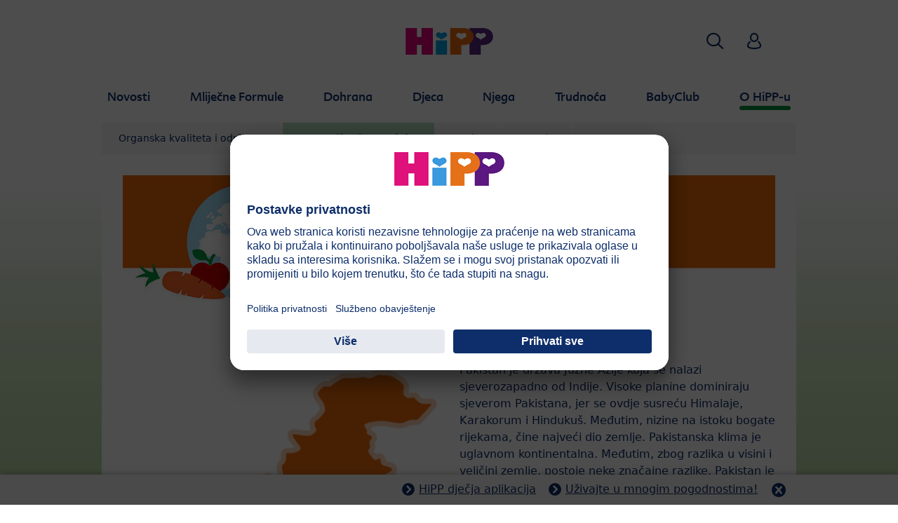

--- FILE ---
content_type: text/html; charset=utf-8
request_url: https://www.hipp.ba/o-hipp-u/pretrazivac-sastojaka/riza/o-podrijetlu/pakistan/
body_size: 17075
content:
<!DOCTYPE html>
<html dir="ltr" lang="bs">
<head>

<meta charset="utf-8">
<!-- 
	This website is powered by TYPO3 - inspiring people to share!
	TYPO3 is a free open source Content Management Framework initially created by Kasper Skaarhoj and licensed under GNU/GPL.
	TYPO3 is copyright 1998-2025 of Kasper Skaarhoj. Extensions are copyright of their respective owners.
	Information and contribution at https://typo3.org/
-->


<link rel="icon" href="/typo3conf/ext/kk_theme_hippint/Resources/Public/Icons/favicon.ico" type="image/vnd.microsoft.icon">
<title>Pakistan | HiPP Bio</title>
<meta http-equiv="x-ua-compatible" content="IE=edge" />
<meta name="generator" content="TYPO3 CMS" />
<meta name="viewport" content="width=device-width, initial-scale=1" />
<meta name="robots" content="index,follow" />
<meta property="og:site_name" content="HiPP Bio" />
<meta property="og:title" content="Pakistan" />
<meta name="twitter:card" content="summary" />
<meta name="apple-mobile-web-app-capable" content="no" />
<meta name="google-site-verification" content="mtMZDwmRvEpp9rOH5TO7u34lhn3uhvLuGa_0QgwUge4" />
<meta name="facebook-domain-verification" content="cp5z8c0ithu91qzzxqvelxlqhszk4e" />


<link rel="stylesheet" href="/typo3temp/assets/css/ee846c58890d3a7a76fd67631f1f06c0.css?1719317976" media="all">
<link rel="stylesheet" href="/typo3conf/ext/kk_theme_hippint/Resources/Public/Css/layout.min.css?1760702811" media="all">
<link rel="stylesheet" href="/typo3conf/ext/kk_teaser/Resources/Public/Css/teaser.css?1757949623" media="all">






<!-- Copyright (c) 2000-2021 etracker GmbH. All rights reserved. -->
<!-- This material may not be reproduced, displayed, modified or distributed -->
<!-- without the express prior written permission of the copyright holder. -->
<!-- etracker tracklet 5.0 -->
<script type="text/javascript">
    var et_pagename = "%28BA%29%20Bosna%20i%20Hercegovina.O%20HiPP-u.Pretra%C5%BEiva%C4%8D%20sastojaka.ri%C5%BEa.O%20podrijetlu.Pakistan";
    var et_areas = "BA%2F%28BA%29%20Bosna%20i%20Hercegovina%2FO%20HiPP-u%2FPretra%C5%BEiva%C4%8D%20sastojaka%2Fri%C5%BEa%2FO%20podrijetlu%2FPakistan";
    var kk_et_pagename = "";
    var kk_et_areas = "BA/";
    var et_tval = 0;
    var et_tsale = 0;
    var et_tonr = "";
    var et_basket = "";
</script>

<script id="_etLoader" type="text/plain" charset="UTF-8"
        data-block-cookies="true"
        data-respect-dnt="true"
        data-secure-code="JSVDSE"
        data-usercentrics="etracker and Signalize without cookies"
        src="//code.etracker.com/e.js" async></script>
<!-- etracker tracklet 5.0 end -->

<script>
    // create dataLayer
    window.dataLayer = window.dataLayer || [];
    function gtag() {
        dataLayer.push(arguments);
    }

    // set „denied" as default for both ad and analytics storage, as well as ad_user_data and ad_personalization,
    gtag("consent", "default", {
        ad_user_data: "denied",
        ad_personalization: "denied",
        ad_storage: "denied",
        analytics_storage: "denied",
        wait_for_update: 2000 // milliseconds to wait for update
    });

    // Enable ads data redaction by default [optional]
    gtag("set", "ads_data_redaction", true);
</script>

<!-- Google Tag Manager -->
<script>
    (function(w, d, s, l, i) {
        w[l] = w[l] || [];
        w[l].push({
            'gtm.start': new Date().getTime(),
            event: 'gtm.js'
        });
        var f = d.getElementsByTagName(s)[0],
            j = d.createElement(s),
            dl = l != 'dataLayer' ? '&l=' + l : '';
        j.async = true;
        j.src =
            'https://www.googletagmanager.com/gtm.js?id=' + i + dl;
        f.parentNode.insertBefore(j, f);
    })(window, document, 'script','dataLayer','GTM-KDR5FM6');</script>
<!-- End Google Tag Manager -->

<!-- UserCentrics -->
<link rel="preconnect" href="//app.usercentrics.eu">
<link rel="preconnect" href="//api.usercentrics.eu">
<link rel="preload" href="//app.usercentrics.eu/browser-ui/latest/loader.js" as="script">
<script>
    (function(w,d,s,i,l){
        var appRegex = /^HiPP\s(ARapp);\sappOS=(iOS|Android);\sappVersion=([1-9]\d*|0)(\.(([1-9]\d*)|0)){1,2}$/;
        if (!appRegex.test(w.navigator.userAgent)) {
            var f=d.getElementsByTagName(s)[0],j=d.createElement(s);
            j.async=true;j.setAttribute('data-settings-id',i);j.id='usercentrics-cmp';
            j.src='https://app.usercentrics.eu/browser-ui/latest/loader.js';
            j.dataset.language=l;
            f.parentNode.insertBefore(j,f);
        }
    })(window, document, 'script', 'KVqrbM_hD', 'bs');
</script>
<!-- End UserCentrics -->

<!-- UserCentrics Smart Data Protector -->
<link rel="preconnect" href="//privacy-proxy.usercentrics.eu">
<link rel="preload" href="//privacy-proxy.usercentrics.eu/latest/uc-block.bundle.js" as="script">
<script type="application/javascript" src="https://privacy-proxy.usercentrics.eu/latest/uc-block.bundle.js"></script>
<!-- End UserCentrics Smart Data Protector -->

<script>
    // recaptcha used for registration
    uc.deactivateBlocking([
        'Hko_qNsui-Q',
        'BJ59EidsWQ'
    ]);
    // reload on gmap page
    uc.reloadOnOptIn('S1pcEj_jZX');
</script>


<link rel="canonical" href="https://www.hipp.ba/o-hipp-u/pretrazivac-sastojaka/drzave/pakistan/"/>
</head>
<body id="p51487" class="page-51487 pagelevel-5 language-0 backendlayout-default layout-default theme-darkgreen">

<div id="top"></div>
<div class="body-bg">
    <a class="visually-hidden-focusable" href="#page-content">
        <span>Skip to main content</span>
    </a>
    



    
    
<header id="page-header">
    <nav class="container g-0">
        <div class="autohide">
            <div class="logo text-center">
                <a href="/">
                    <img class="logo-image" src="/typo3conf/ext/kk_theme_hippint/Resources/Public/Images/Logos/logo_hipp_ba_BA.svg" alt="HiPP Bio logo" height="90" width="227">
                </a>
                
            </div>
            <div class="navbar-hipp">
                <div class="navbar navbar-expand-md">
                    <button class="navbar-toggler" type="button" data-bs-toggle="offcanvas" data-bs-target="#mainnavigation" aria-controls="mainnavigation" aria-label="Hauptnavigation">
                        <span class="navbar-toggler-icon">
                            <span></span>
                            <span></span>
                            <span></span>
                        </span>
                        <span class="visually-hidden">Menü</span>
                    </button>
                    <nav id="mainnavigation" class="offcanvas-md offcanvas-start flex-grow-1">
                        <div class="offcanvas-header">
                            <button type="button" class="btn-close btn-close" data-bs-dismiss="offcanvas" aria-label="Close" data-bs-target="#mainnavigation"></button>
                        </div>
                        <div class="offcanvas-body p-0">
                            
                                <form class="search-form" action="/trazi/">
                                    <input type="text" name="search" aria-label="Traži" class="form-control" placeholder="Traži">
                                    <button type="submit" class="btn btn-primary">
                                        <span class="kkicon kkicon-search"></span><span class="visually-hidden">Traži</span>
                                    </button>
                                </form>
                            
                            

    <ul class="navbar-nav">
        
            
            <li class="nav-item layout-darkblue">
                <a href="/novosti/novosti-iz-hipp-a/" title="Novosti" class="nav-link">
                    <span class="nav-link-text">Novosti</span>
                </a>
                
    
    

            </li>
            
        
            
            <li class="nav-item layout-blue">
                <a href="/mlijecne-formule/" title="Mliječne Formule" class="nav-link">
                    <span class="nav-link-text">Mliječne Formule</span>
                </a>
                
    
    
        
            <button type="button" class="submenu-dropdown-toggle collapsed" data-bs-toggle="collapse" data-bs-target="#mainnavigation-submenu-12668" aria-controls="mainnavigation-submenu-12668" aria-expanded="false">
                <span class="visually-hidden">Mliječne Formule</span>
            </button>
        
        <ul class="navbar-nav submenu-dropdown collapse" id="mainnavigation-submenu-12668">
            
                
                <li class="nav-item">
                    <a href="/mlijecne-formule/proizvodi/" title="Proizvodi" class="nav-link">
                        <span class="nav-link-text">Proizvodi</span>
                    </a>
                    
    
    
        
            <button type="button" class="submenu-dropdown-toggle collapsed" data-bs-toggle="collapse" data-bs-target="#mainnavigation-submenu-65812" aria-controls="mainnavigation-submenu-65812" aria-expanded="false">
                <span class="visually-hidden">Proizvodi</span>
            </button>
        
        <ul class="navbar-nav submenu-dropdown collapse" id="mainnavigation-submenu-65812">
            
                
                <li class="nav-item">
                    <a href="/mlijecne-formule/proizvodi/hipp-organic/" title="HiPP ORGANIC" class="nav-link">
                        <span class="nav-link-text">HiPP ORGANIC</span>
                    </a>
                    
    
    

                </li>
                
            
                
                <li class="nav-item">
                    <a href="/mlijecne-formule/proizvodi/hipp-organic-combioticr/" title="HiPP ORGANIC COMBIOTIC®" class="nav-link">
                        <span class="nav-link-text">HiPP ORGANIC COMBIOTIC®</span>
                    </a>
                    
    
    

                </li>
                
            
                
                <li class="nav-item">
                    <a href="/mlijecne-formule/proizvodi/hipp-ha-combioticr/" title="HiPP HA COMBIOTIC®" class="nav-link">
                        <span class="nav-link-text">HiPP HA COMBIOTIC®</span>
                    </a>
                    
    
    

                </li>
                
            
                
                <li class="nav-item">
                    <a href="/mlijecne-formule/proizvodi/hipp-specijalne-mlijecne-formule/" title="HiPP specijalne mliječne formule" class="nav-link">
                        <span class="nav-link-text">HiPP specijalne mliječne formule</span>
                    </a>
                    
    
    

                </li>
                
            
        </ul>
    

                </li>
                
            
                
                <li class="nav-item">
                    <a href="/mlijecne-formule/pregled-hipp-mlijecnih-formula/" title="Pregled HiPP mliječnih formula" class="nav-link">
                        <span class="nav-link-text">Pregled HiPP mliječnih formula</span>
                    </a>
                    
    
    

                </li>
                
            
                
                <li class="nav-item">
                    <a href="/mlijecne-formule/majcino-mlijeko-dojenje/" title="Majčino mlijeko &amp; dojenje" class="nav-link">
                        <span class="nav-link-text">Majčino mlijeko &amp; dojenje</span>
                    </a>
                    
    
    
        
            <button type="button" class="submenu-dropdown-toggle collapsed" data-bs-toggle="collapse" data-bs-target="#mainnavigation-submenu-12669" aria-controls="mainnavigation-submenu-12669" aria-expanded="false">
                <span class="visually-hidden">Majčino mlijeko &amp; dojenje</span>
            </button>
        
        <ul class="navbar-nav submenu-dropdown collapse" id="mainnavigation-submenu-12669">
            
                
                <li class="nav-item">
                    <a href="/mlijecne-formule/majcino-mlijeko-dojenje/dojenje/" title="Dojenje" class="nav-link">
                        <span class="nav-link-text">Dojenje</span>
                    </a>
                    
    
    
        
            <button type="button" class="submenu-dropdown-toggle collapsed" data-bs-toggle="collapse" data-bs-target="#mainnavigation-submenu-12680" aria-controls="mainnavigation-submenu-12680" aria-expanded="false">
                <span class="visually-hidden">Dojenje</span>
            </button>
        
        <ul class="navbar-nav submenu-dropdown collapse" id="mainnavigation-submenu-12680">
            
                
                <li class="nav-item">
                    <a href="/mlijecne-formule/majcino-mlijeko-dojenje/dojenje/kada-i-koliko-cesto-dijete-dojiti/" title="Kada i koliko često dijete dojiti?" class="nav-link">
                        <span class="nav-link-text">Kada i koliko često dijete dojiti?</span>
                    </a>
                    
    
    

                </li>
                
            
                
                <li class="nav-item">
                    <a href="/mlijecne-formule/majcino-mlijeko-dojenje/dojenje/dobiva-li-moje-dijete-dovoljno-mlijeka/" title="Dobiva li moje dijete dovoljno mlijeka?" class="nav-link">
                        <span class="nav-link-text">Dobiva li moje dijete dovoljno mlijeka?</span>
                    </a>
                    
    
    

                </li>
                
            
                
                <li class="nav-item">
                    <a href="/mlijecne-formule/majcino-mlijeko-dojenje/dojenje/kako-cu-znati-kad-je-moje-dijete-sito-dok-ga-dojim/" title="Kako ću znati kad je moje dijete sito dok ga dojim?" class="nav-link">
                        <span class="nav-link-text">Kako ću znati kad je moje dijete sito dok ga dojim?</span>
                    </a>
                    
    
    

                </li>
                
            
                
                <li class="nav-item">
                    <a href="/mlijecne-formule/majcino-mlijeko-dojenje/dojenje/na-sto-obratiti-paznju-tijekom-dojenja/" title="Na što obratiti pažnju tijekom dojenja?" class="nav-link">
                        <span class="nav-link-text">Na što obratiti pažnju tijekom dojenja?</span>
                    </a>
                    
    
    

                </li>
                
            
                
                <li class="nav-item">
                    <a href="/mlijecne-formule/majcino-mlijeko-dojenje/dojenje/na-sto-obratiti-pozornost-kod-izdajanja/" title="Na što obratiti pozornost kod izdajanja?" class="nav-link">
                        <span class="nav-link-text">Na što obratiti pozornost kod izdajanja?</span>
                    </a>
                    
    
    

                </li>
                
            
                
                <li class="nav-item">
                    <a href="/mlijecne-formule/majcino-mlijeko-dojenje/dojenje/kada-i-kako-se-prestaje-dojiti/" title="Kada i kako se prestaje dojiti?" class="nav-link">
                        <span class="nav-link-text">Kada i kako se prestaje dojiti?</span>
                    </a>
                    
    
    

                </li>
                
            
                
                <li class="nav-item">
                    <a href="/mlijecne-formule/majcino-mlijeko-dojenje/dojenje/korak-po-korak-do-strucnjaka-u-dojenju/" title="Korak po korak do stručnjaka u dojenju" class="nav-link">
                        <span class="nav-link-text">Korak po korak do stručnjaka u dojenju</span>
                    </a>
                    
    
    

                </li>
                
            
                
                <li class="nav-item">
                    <a href="/mlijecne-formule/majcino-mlijeko-dojenje/dojenje/sto-smijete-a-sto-ne-smijete-raditi-prilikom-dojenja/" title="Što smijete a što ne smijete raditi prilikom dojenja" class="nav-link">
                        <span class="nav-link-text">Što smijete a što ne smijete raditi prilikom dojenja</span>
                    </a>
                    
    
    

                </li>
                
            
        </ul>
    

                </li>
                
            
                
                <li class="nav-item">
                    <a href="/mlijecne-formule/majcino-mlijeko-dojenje/sto-cini-majcino-mlijeko-tako-posebnim/" title="Što čini majčino mlijeko tako posebnim?" class="nav-link">
                        <span class="nav-link-text">Što čini majčino mlijeko tako posebnim?</span>
                    </a>
                    
    
    

                </li>
                
            
                
                <li class="nav-item">
                    <a href="/mlijecne-formule/majcino-mlijeko-dojenje/majcino-mlijeko-i-crijevna-mikroflora/" title="Majčino mlijeko i crijevna mikroflora" class="nav-link">
                        <span class="nav-link-text">Majčino mlijeko i crijevna mikroflora</span>
                    </a>
                    
    
    

                </li>
                
            
                
                <li class="nav-item">
                    <a href="/mlijecne-formule/majcino-mlijeko-dojenje/istrazivanje-majcinog-mlijeka/" title="Istraživanje majčinog mlijeka" class="nav-link">
                        <span class="nav-link-text">Istraživanje majčinog mlijeka</span>
                    </a>
                    
    
    

                </li>
                
            
                
                <li class="nav-item">
                    <a href="/mlijecne-formule/majcino-mlijeko-dojenje/razlicite-vrste-dojenja/" title="Različite vrste dojenja" class="nav-link">
                        <span class="nav-link-text">Različite vrste dojenja</span>
                    </a>
                    
    
    

                </li>
                
            
        </ul>
    

                </li>
                
            
                
                <li class="nav-item">
                    <a href="/mlijecne-formule/prakticni-vodic/" title="Praktični vodič" class="nav-link">
                        <span class="nav-link-text">Praktični vodič</span>
                    </a>
                    
    
    
        
            <button type="button" class="submenu-dropdown-toggle collapsed" data-bs-toggle="collapse" data-bs-target="#mainnavigation-submenu-40748" aria-controls="mainnavigation-submenu-40748" aria-expanded="false">
                <span class="visually-hidden">Praktični vodič</span>
            </button>
        
        <ul class="navbar-nav submenu-dropdown collapse" id="mainnavigation-submenu-40748">
            
                
                <li class="nav-item">
                    <a href="/mlijecne-formule/prakticni-vodic/pripremanje-obroka-iz-bocice/" title="Pripremanje obroka iz bočice" class="nav-link">
                        <span class="nav-link-text">Pripremanje obroka iz bočice</span>
                    </a>
                    
    
    

                </li>
                
            
                
                <li class="nav-item">
                    <a href="/mlijecne-formule/prakticni-vodic/pripremanje-obroka-u-pokretu/" title="Pripremanje obroka u pokretu" class="nav-link">
                        <span class="nav-link-text">Pripremanje obroka u pokretu</span>
                    </a>
                    
    
    

                </li>
                
            
                
                <li class="nav-item">
                    <a href="/mlijecne-formule/prakticni-vodic/bebina-duda-varalica/" title="Bebina duda varalica" class="nav-link">
                        <span class="nav-link-text">Bebina duda varalica</span>
                    </a>
                    
    
    

                </li>
                
            
                
                <li class="nav-item">
                    <a href="/mlijecne-formule/prakticni-vodic/govor-tijela-bebe/" title="Govor tijela bebe" class="nav-link">
                        <span class="nav-link-text">Govor tijela bebe</span>
                    </a>
                    
    
    

                </li>
                
            
                
                <li class="nav-item">
                    <a href="/mlijecne-formule/prakticni-vodic/bebin-osmijeh/" title="Bebin osmijeh" class="nav-link">
                        <span class="nav-link-text">Bebin osmijeh</span>
                    </a>
                    
    
    

                </li>
                
            
                
                <li class="nav-item">
                    <a href="/mlijecne-formule/prakticni-vodic/vrijeme-za-mazenje/" title="Vrijeme za maženje" class="nav-link">
                        <span class="nav-link-text">Vrijeme za maženje</span>
                    </a>
                    
    
    

                </li>
                
            
                
                <li class="nav-item">
                    <a href="/mlijecne-formule/prakticni-vodic/koliko-bi-moja-beba-trebala-piti/" title="Koliko bi moja beba trebala piti?" class="nav-link">
                        <span class="nav-link-text">Koliko bi moja beba trebala piti?</span>
                    </a>
                    
    
    

                </li>
                
            
                
                <li class="nav-item">
                    <a href="/mlijecne-formule/prakticni-vodic/mlijecna-formula-od-a-do-z/" title="Mliječna formula od A do Ž" class="nav-link">
                        <span class="nav-link-text">Mliječna formula od A do Ž</span>
                    </a>
                    
    
    

                </li>
                
            
        </ul>
    

                </li>
                
            
                
                <li class="nav-item">
                    <a href="/dohrana/planer-obroka/" title="Planer Obroka" class="nav-link">
                        <span class="nav-link-text">Planer Obroka</span>
                    </a>
                    
    
    

                </li>
                
            
                
                <li class="nav-item">
                    <a href="/mlijecne-formule/alergije/" title="Alergije" class="nav-link">
                        <span class="nav-link-text">Alergije</span>
                    </a>
                    
    
    
        
            <button type="button" class="submenu-dropdown-toggle collapsed" data-bs-toggle="collapse" data-bs-target="#mainnavigation-submenu-12688" aria-controls="mainnavigation-submenu-12688" aria-expanded="false">
                <span class="visually-hidden">Alergije</span>
            </button>
        
        <ul class="navbar-nav submenu-dropdown collapse" id="mainnavigation-submenu-12688">
            
                
                <li class="nav-item">
                    <a href="/mlijecne-formule/alergije/sto-su-alergije/" title="Što su alergije?" class="nav-link">
                        <span class="nav-link-text">Što su alergije?</span>
                    </a>
                    
    
    

                </li>
                
            
                
                <li class="nav-item">
                    <a href="/mlijecne-formule/alergije/je-li-moje-dijete-sklono-alergijama/" title="Je li moje dijete sklono alergijama?" class="nav-link">
                        <span class="nav-link-text">Je li moje dijete sklono alergijama?</span>
                    </a>
                    
    
    

                </li>
                
            
                
                <li class="nav-item">
                    <a href="/mlijecne-formule/alergije/studije-o-ucinkovitosti/" title="Studije o učinkovitosti" class="nav-link">
                        <span class="nav-link-text">Studije o učinkovitosti</span>
                    </a>
                    
    
    

                </li>
                
            
                
                <li class="nav-item">
                    <a href="/mlijecne-formule/alergije/sto-mogu-dodatno-uciniti/" title="Što mogu dodatno učiniti?" class="nav-link">
                        <span class="nav-link-text">Što mogu dodatno učiniti?</span>
                    </a>
                    
    
    

                </li>
                
            
        </ul>
    

                </li>
                
            
                
                <li class="nav-item">
                    <a href="/mlijecne-formule/kvaliteta/" title="Kvaliteta" class="nav-link">
                        <span class="nav-link-text">Kvaliteta</span>
                    </a>
                    
    
    
        
            <button type="button" class="submenu-dropdown-toggle collapsed" data-bs-toggle="collapse" data-bs-target="#mainnavigation-submenu-12694" aria-controls="mainnavigation-submenu-12694" aria-expanded="false">
                <span class="visually-hidden">Kvaliteta</span>
            </button>
        
        <ul class="navbar-nav submenu-dropdown collapse" id="mainnavigation-submenu-12694">
            
                
                <li class="nav-item">
                    <a href="/mlijecne-formule/kvaliteta/testirajte-hipp-junior-combioticr-besplatno/" title="Testirajte HiPP Junior COMBIOTIC® besplatno!" class="nav-link">
                        <span class="nav-link-text">Testirajte HiPP Junior COMBIOTIC® besplatno!</span>
                    </a>
                    
    
    

                </li>
                
            
                
                <li class="nav-item">
                    <a href="/mlijecne-formule/kvaliteta/bio-kvaliteta/" title="BIO-kvaliteta" class="nav-link">
                        <span class="nav-link-text">BIO-kvaliteta</span>
                    </a>
                    
    
    

                </li>
                
            
                
                <li class="nav-item">
                    <a href="/mlijecne-formule/kvaliteta/zasto-su-vazne-omega-3-masne-kiseline/" title="Zašto su važne Omega-3 masne kiseline?" class="nav-link">
                        <span class="nav-link-text">Zašto su važne Omega-3 masne kiseline?</span>
                    </a>
                    
    
    

                </li>
                
            
                
                <li class="nav-item">
                    <a href="/mlijecne-formule/kvaliteta/o-porjeklu-naseg-bio-mlijeka/" title="O porjeklu našeg BIO-mlijeka" class="nav-link">
                        <span class="nav-link-text">O porjeklu našeg BIO-mlijeka</span>
                    </a>
                    
    
    

                </li>
                
            
                
                <li class="nav-item">
                    <a href="/mlijecne-formule/kvaliteta/intervju-s-clausom-hippom/" title="Intervju s Clausom Hippom" class="nav-link">
                        <span class="nav-link-text">Intervju s Clausom Hippom</span>
                    </a>
                    
    
    

                </li>
                
            
                
                <li class="nav-item">
                    <a href="/mlijecne-formule/kvaliteta/kontrole/" title="Kontrole" class="nav-link">
                        <span class="nav-link-text">Kontrole</span>
                    </a>
                    
    
    

                </li>
                
            
        </ul>
    

                </li>
                
            
                
                <li class="nav-item">
                    <a href="/mlijecne-formule/najcesca-pitanja/" title="Najčešća pitanja" class="nav-link">
                        <span class="nav-link-text">Najčešća pitanja</span>
                    </a>
                    
    
    
        
            <button type="button" class="submenu-dropdown-toggle collapsed" data-bs-toggle="collapse" data-bs-target="#mainnavigation-submenu-12732" aria-controls="mainnavigation-submenu-12732" aria-expanded="false">
                <span class="visually-hidden">Najčešća pitanja</span>
            </button>
        
        <ul class="navbar-nav submenu-dropdown collapse" id="mainnavigation-submenu-12732">
            
                
                <li class="nav-item">
                    <a href="/mlijecne-formule/najcesca-pitanja/dojenje/" title="Dojenje" class="nav-link">
                        <span class="nav-link-text">Dojenje</span>
                    </a>
                    
    
    

                </li>
                
            
                
                <li class="nav-item">
                    <a href="/mlijecne-formule/najcesca-pitanja/mlijecna-hrana/" title="Mliječna hrana" class="nav-link">
                        <span class="nav-link-text">Mliječna hrana</span>
                    </a>
                    
    
    

                </li>
                
            
                
                <li class="nav-item">
                    <a href="/mlijecne-formule/najcesca-pitanja/potrebna-kolicina/" title="Potrebna količina" class="nav-link">
                        <span class="nav-link-text">Potrebna količina</span>
                    </a>
                    
    
    

                </li>
                
            
                
                <li class="nav-item">
                    <a href="/mlijecne-formule/najcesca-pitanja/bocica-cuvanje/" title="Bočica &amp; čuvanje" class="nav-link">
                        <span class="nav-link-text">Bočica &amp; čuvanje</span>
                    </a>
                    
    
    

                </li>
                
            
                
                <li class="nav-item">
                    <a href="/mlijecne-formule/najcesca-pitanja/higijena/" title="Higijena" class="nav-link">
                        <span class="nav-link-text">Higijena</span>
                    </a>
                    
    
    

                </li>
                
            
                
                <li class="nav-item">
                    <a href="/mlijecne-formule/najcesca-pitanja/specijalne-mlijecne-formule/" title="Specijalne mliječne formule" class="nav-link">
                        <span class="nav-link-text">Specijalne mliječne formule</span>
                    </a>
                    
    
    

                </li>
                
            
        </ul>
    

                </li>
                
            
        </ul>
    

            </li>
            
        
            
            <li class="nav-item layout-green">
                <a href="/dohrana/" title="Dohrana" class="nav-link">
                    <span class="nav-link-text">Dohrana</span>
                </a>
                
    
    
        
            <button type="button" class="submenu-dropdown-toggle collapsed" data-bs-toggle="collapse" data-bs-target="#mainnavigation-submenu-12740" aria-controls="mainnavigation-submenu-12740" aria-expanded="false">
                <span class="visually-hidden">Dohrana</span>
            </button>
        
        <ul class="navbar-nav submenu-dropdown collapse" id="mainnavigation-submenu-12740">
            
                
                <li class="nav-item">
                    <a href="/dohrana/proizvodi/" title="Proizvodi" class="nav-link">
                        <span class="nav-link-text">Proizvodi</span>
                    </a>
                    
    
    
        
            <button type="button" class="submenu-dropdown-toggle collapsed" data-bs-toggle="collapse" data-bs-target="#mainnavigation-submenu-65817" aria-controls="mainnavigation-submenu-65817" aria-expanded="false">
                <span class="visually-hidden">Proizvodi</span>
            </button>
        
        <ul class="navbar-nav submenu-dropdown collapse" id="mainnavigation-submenu-65817">
            
                
                <li class="nav-item">
                    <a href="/dohrana/proizvodi/povrce/" title="Povrće" class="nav-link">
                        <span class="nav-link-text">Povrće</span>
                    </a>
                    
    
    

                </li>
                
            
                
                <li class="nav-item">
                    <a href="/dohrana/proizvodi/obroci/" title="Obroci" class="nav-link">
                        <span class="nav-link-text">Obroci</span>
                    </a>
                    
    
    
        
            <button type="button" class="submenu-dropdown-toggle collapsed" data-bs-toggle="collapse" data-bs-target="#mainnavigation-submenu-65827" aria-controls="mainnavigation-submenu-65827" aria-expanded="false">
                <span class="visually-hidden">Obroci</span>
            </button>
        
        <ul class="navbar-nav submenu-dropdown collapse" id="mainnavigation-submenu-65827">
            
                
                <li class="nav-item">
                    <a href="/dohrana/proizvodi/obroci/obroci-od-4-i-5-mjeseca/" title="Obroci od 4. i 5. mjeseca" class="nav-link">
                        <span class="nav-link-text">Obroci od 4. i 5. mjeseca</span>
                    </a>
                    
    
    

                </li>
                
            
                
                <li class="nav-item">
                    <a href="/dohrana/proizvodi/obroci/obroci-od-8-mjeseca/" title="Obroci od 8. mjeseca" class="nav-link">
                        <span class="nav-link-text">Obroci od 8. mjeseca</span>
                    </a>
                    
    
    

                </li>
                
            
                
                <li class="nav-item">
                    <a href="/dohrana/proizvodi/obroci/obroci-od-12-mjeseca/" title="Obroci od 12. mjeseca" class="nav-link">
                        <span class="nav-link-text">Obroci od 12. mjeseca</span>
                    </a>
                    
    
    

                </li>
                
            
        </ul>
    

                </li>
                
            
                
                <li class="nav-item">
                    <a href="/dohrana/proizvodi/voce/" title="Voće" class="nav-link">
                        <span class="nav-link-text">Voće</span>
                    </a>
                    
    
    
        
            <button type="button" class="submenu-dropdown-toggle collapsed" data-bs-toggle="collapse" data-bs-target="#mainnavigation-submenu-65833" aria-controls="mainnavigation-submenu-65833" aria-expanded="false">
                <span class="visually-hidden">Voće</span>
            </button>
        
        <ul class="navbar-nav submenu-dropdown collapse" id="mainnavigation-submenu-65833">
            
                
                <li class="nav-item">
                    <a href="/dohrana/proizvodi/voce/voce/" title="Voće" class="nav-link">
                        <span class="nav-link-text">Voće</span>
                    </a>
                    
    
    

                </li>
                
            
                
                <li class="nav-item">
                    <a href="/dohrana/proizvodi/voce/voce-zitarice/" title="Voće &amp; žitarice" class="nav-link">
                        <span class="nav-link-text">Voće &amp; žitarice</span>
                    </a>
                    
    
    

                </li>
                
            
        </ul>
    

                </li>
                
            
                
                <li class="nav-item">
                    <a href="/dohrana/proizvodi/mlijecne-i-zitne-kasice/" title="Mliječne i žitne kašice" class="nav-link">
                        <span class="nav-link-text">Mliječne i žitne kašice</span>
                    </a>
                    
    
    
        
            <button type="button" class="submenu-dropdown-toggle collapsed" data-bs-toggle="collapse" data-bs-target="#mainnavigation-submenu-65818" aria-controls="mainnavigation-submenu-65818" aria-expanded="false">
                <span class="visually-hidden">Mliječne i žitne kašice</span>
            </button>
        
        <ul class="navbar-nav submenu-dropdown collapse" id="mainnavigation-submenu-65818">
            
                
                <li class="nav-item">
                    <a href="/dohrana/proizvodi/mlijecne-i-zitne-kasice/hipp-prebiotik-mlijecne-kasice/" title="HiPP Prebiotik mliječne kašice" class="nav-link">
                        <span class="nav-link-text">HiPP Prebiotik mliječne kašice</span>
                    </a>
                    
    
    

                </li>
                
            
                
                <li class="nav-item">
                    <a href="/dohrana/proizvodi/mlijecne-i-zitne-kasice/kasice-za-laku-noc-u-teglicama/" title="Kašice za laku noć u teglicama" class="nav-link">
                        <span class="nav-link-text">Kašice za laku noć u teglicama</span>
                    </a>
                    
    
    

                </li>
                
            
                
                <li class="nav-item">
                    <a href="/dohrana/proizvodi/mlijecne-i-zitne-kasice/gotove-kasice-za-laku-noc/" title="Gotove kašice za laku noć" class="nav-link">
                        <span class="nav-link-text">Gotove kašice za laku noć</span>
                    </a>
                    
    
    

                </li>
                
            
                
                <li class="nav-item">
                    <a href="/dohrana/proizvodi/mlijecne-i-zitne-kasice/hipp-bio-zitne-kasice/" title="HiPP BIO Žitne kašice" class="nav-link">
                        <span class="nav-link-text">HiPP BIO Žitne kašice</span>
                    </a>
                    
    
    

                </li>
                
            
        </ul>
    

                </li>
                
            
                
                <li class="nav-item">
                    <a href="/dohrana/proizvodi/napitci/" title="Napitci" class="nav-link">
                        <span class="nav-link-text">Napitci</span>
                    </a>
                    
    
    
        
            <button type="button" class="submenu-dropdown-toggle collapsed" data-bs-toggle="collapse" data-bs-target="#mainnavigation-submenu-65823" aria-controls="mainnavigation-submenu-65823" aria-expanded="false">
                <span class="visually-hidden">Napitci</span>
            </button>
        
        <ul class="navbar-nav submenu-dropdown collapse" id="mainnavigation-submenu-65823">
            
                
                <li class="nav-item">
                    <a href="/dohrana/proizvodi/napitci/hipp-prirodna-izvorska-voda/" title="HiPP Prirodna izvorska voda" class="nav-link">
                        <span class="nav-link-text">HiPP Prirodna izvorska voda</span>
                    </a>
                    
    
    

                </li>
                
            
                
                <li class="nav-item">
                    <a href="/dohrana/proizvodi/napitci/caj/" title="Čaj" class="nav-link">
                        <span class="nav-link-text">Čaj</span>
                    </a>
                    
    
    

                </li>
                
            
                
                <li class="nav-item">
                    <a href="/dohrana/proizvodi/napitci/100-bio-sok/" title="100% Bio-sok" class="nav-link">
                        <span class="nav-link-text">100% Bio-sok</span>
                    </a>
                    
    
    

                </li>
                
            
        </ul>
    

                </li>
                
            
                
                <li class="nav-item">
                    <a href="/dohrana/proizvodi/terapeutska-dijeta-ors/" title="Terapeutska dijeta (ORS)" class="nav-link">
                        <span class="nav-link-text">Terapeutska dijeta (ORS)</span>
                    </a>
                    
    
    

                </li>
                
            
        </ul>
    

                </li>
                
            
                
                <li class="nav-item">
                    <a href="/dohrana/hipp-125-godina/" title="HiPP 125 godina" class="nav-link">
                        <span class="nav-link-text">HiPP 125 godina</span>
                    </a>
                    
    
    

                </li>
                
            
                
                <li class="nav-item">
                    <a href="/dohrana/hipp-premium-organska-kvaliteta/" title="HiPP premium organska kvaliteta" class="nav-link">
                        <span class="nav-link-text">HiPP premium organska kvaliteta</span>
                    </a>
                    
    
    

                </li>
                
            
                
                <li class="nav-item">
                    <a href="/dohrana/planer-obroka/" title="Planer Obroka" class="nav-link">
                        <span class="nav-link-text">Planer Obroka</span>
                    </a>
                    
    
    

                </li>
                
            
                
                <li class="nav-item">
                    <a href="/dohrana/savjetnik/" title="Savjetnik" class="nav-link">
                        <span class="nav-link-text">Savjetnik</span>
                    </a>
                    
    
    
        
            <button type="button" class="submenu-dropdown-toggle collapsed" data-bs-toggle="collapse" data-bs-target="#mainnavigation-submenu-13233" aria-controls="mainnavigation-submenu-13233" aria-expanded="false">
                <span class="visually-hidden">Savjetnik</span>
            </button>
        
        <ul class="navbar-nav submenu-dropdown collapse" id="mainnavigation-submenu-13233">
            
                
                <li class="nav-item">
                    <a href="/dohrana/savjetnik/plan-dohrane/" title="Plan dohrane" class="nav-link">
                        <span class="nav-link-text">Plan dohrane</span>
                    </a>
                    
    
    
        
            <button type="button" class="submenu-dropdown-toggle collapsed" data-bs-toggle="collapse" data-bs-target="#mainnavigation-submenu-22190" aria-controls="mainnavigation-submenu-22190" aria-expanded="false">
                <span class="visually-hidden">Plan dohrane</span>
            </button>
        
        <ul class="navbar-nav submenu-dropdown collapse" id="mainnavigation-submenu-22190">
            
                
                <li class="nav-item">
                    <a href="/dohrana/savjetnik/plan-dohrane/od-rodenja-do-4-mjeseca-zivota/" title="od rođenja do 4. mjeseca života" class="nav-link">
                        <span class="nav-link-text">od rođenja do 4. mjeseca života</span>
                    </a>
                    
    
    

                </li>
                
            
                
                <li class="nav-item">
                    <a href="/dohrana/savjetnik/plan-dohrane/od-4-do-6-mjeseca-zivota/" title="Od 4. do 6. mjeseca života" class="nav-link">
                        <span class="nav-link-text">Od 4. do 6. mjeseca života</span>
                    </a>
                    
    
    

                </li>
                
            
                
                <li class="nav-item">
                    <a href="/dohrana/savjetnik/plan-dohrane/od-6-mjeseca-zivota/" title="Od 6. mjeseca života" class="nav-link">
                        <span class="nav-link-text">Od 6. mjeseca života</span>
                    </a>
                    
    
    

                </li>
                
            
                
                <li class="nav-item">
                    <a href="/dohrana/savjetnik/plan-dohrane/od-7-do-9-mjeseca-zivota/" title="Od 7. do 9. mjeseca života" class="nav-link">
                        <span class="nav-link-text">Od 7. do 9. mjeseca života</span>
                    </a>
                    
    
    

                </li>
                
            
                
                <li class="nav-item">
                    <a href="/dohrana/savjetnik/plan-dohrane/od-10-do-12-mjeseca-zivota/" title="Od 10. do 12. mjeseca života" class="nav-link">
                        <span class="nav-link-text">Od 10. do 12. mjeseca života</span>
                    </a>
                    
    
    

                </li>
                
            
        </ul>
    

                </li>
                
            
                
                <li class="nav-item">
                    <a href="/dohrana/savjetnik/jelo-i-pice/" title="Jelo i piće" class="nav-link">
                        <span class="nav-link-text">Jelo i piće</span>
                    </a>
                    
    
    
        
            <button type="button" class="submenu-dropdown-toggle collapsed" data-bs-toggle="collapse" data-bs-target="#mainnavigation-submenu-13243" aria-controls="mainnavigation-submenu-13243" aria-expanded="false">
                <span class="visually-hidden">Jelo i piće</span>
            </button>
        
        <ul class="navbar-nav submenu-dropdown collapse" id="mainnavigation-submenu-13243">
            
                
                <li class="nav-item">
                    <a href="/dohrana/savjetnik/jelo-i-pice/kako-cu-naviknuti-svoju-bebu-na-dodatke-ishrani/" title="Kako ću naviknuti svoju bebu na dodatke ishrani?" class="nav-link">
                        <span class="nav-link-text">Kako ću naviknuti svoju bebu na dodatke ishrani?</span>
                    </a>
                    
    
    

                </li>
                
            
                
                <li class="nav-item">
                    <a href="/dohrana/savjetnik/jelo-i-pice/kako-ce-moja-beba-nauciti-da-jede-iz-kasike/" title="Kako će moja beba naučiti da jede iz kašike ?" class="nav-link">
                        <span class="nav-link-text">Kako će moja beba naučiti da jede iz kašike ?</span>
                    </a>
                    
    
    

                </li>
                
            
                
                <li class="nav-item">
                    <a href="/dohrana/savjetnik/jelo-i-pice/savjeti-za-teglice/" title="Savjeti za teglice" class="nav-link">
                        <span class="nav-link-text">Savjeti za teglice</span>
                    </a>
                    
    
    

                </li>
                
            
                
                <li class="nav-item">
                    <a href="/dohrana/savjetnik/jelo-i-pice/da-li-je-meso-stvarno-potrebno-bebama/" title="Da li je meso stvarno potrebno bebama?" class="nav-link">
                        <span class="nav-link-text">Da li je meso stvarno potrebno bebama?</span>
                    </a>
                    
    
    

                </li>
                
            
                
                <li class="nav-item">
                    <a href="/dohrana/savjetnik/jelo-i-pice/sta-je-omega-3/" title="Šta je Omega-3?" class="nav-link">
                        <span class="nav-link-text">Šta je Omega-3?</span>
                    </a>
                    
    
    

                </li>
                
            
                
                <li class="nav-item">
                    <a href="/dohrana/savjetnik/jelo-i-pice/da-li-vasa-beba-pije-dovoljno/" title="Da li Vaša beba pije dovoljno?" class="nav-link">
                        <span class="nav-link-text">Da li Vaša beba pije dovoljno?</span>
                    </a>
                    
    
    

                </li>
                
            
                
                <li class="nav-item">
                    <a href="/dohrana/savjetnik/jelo-i-pice/sta-i-koliko-bebe-i-mala-djeca-trebaju-piti/" title="Šta i koliko bebe i mala djeca trebaju piti?" class="nav-link">
                        <span class="nav-link-text">Šta i koliko bebe i mala djeca trebaju piti?</span>
                    </a>
                    
    
    

                </li>
                
            
                
                <li class="nav-item">
                    <a href="/dohrana/savjetnik/jelo-i-pice/piti-iz-soljice/" title="Piti iz šoljice" class="nav-link">
                        <span class="nav-link-text">Piti iz šoljice</span>
                    </a>
                    
    
    

                </li>
                
            
        </ul>
    

                </li>
                
            
                
                <li class="nav-item">
                    <a href="/dohrana/savjetnik/djecja-probava/" title="Dječja probava" class="nav-link">
                        <span class="nav-link-text">Dječja probava</span>
                    </a>
                    
    
    
        
            <button type="button" class="submenu-dropdown-toggle collapsed" data-bs-toggle="collapse" data-bs-target="#mainnavigation-submenu-13258" aria-controls="mainnavigation-submenu-13258" aria-expanded="false">
                <span class="visually-hidden">Dječja probava</span>
            </button>
        
        <ul class="navbar-nav submenu-dropdown collapse" id="mainnavigation-submenu-13258">
            
                
                <li class="nav-item">
                    <a href="/dohrana/savjetnik/djecja-probava/moja-beba-ima-redovno-zatvorenu-stolicu/" title="Moja beba ima redovno zatvorenu stolicu" class="nav-link">
                        <span class="nav-link-text">Moja beba ima redovno zatvorenu stolicu</span>
                    </a>
                    
    
    

                </li>
                
            
                
                <li class="nav-item">
                    <a href="/dohrana/savjetnik/djecja-probava/neredovna-stolica/" title="Neredovna stolica" class="nav-link">
                        <span class="nav-link-text">Neredovna stolica</span>
                    </a>
                    
    
    

                </li>
                
            
        </ul>
    

                </li>
                
            
                
                <li class="nav-item">
                    <a href="/dohrana/savjetnik/odmor-sa-bebom/" title="Odmor sa bebom" class="nav-link">
                        <span class="nav-link-text">Odmor sa bebom</span>
                    </a>
                    
    
    
        
            <button type="button" class="submenu-dropdown-toggle collapsed" data-bs-toggle="collapse" data-bs-target="#mainnavigation-submenu-13261" aria-controls="mainnavigation-submenu-13261" aria-expanded="false">
                <span class="visually-hidden">Odmor sa bebom</span>
            </button>
        
        <ul class="navbar-nav submenu-dropdown collapse" id="mainnavigation-submenu-13261">
            
                
                <li class="nav-item">
                    <a href="/dohrana/savjetnik/odmor-sa-bebom/putovanje-bez-stresa/" title="Putovanje bez stresa" class="nav-link">
                        <span class="nav-link-text">Putovanje bez stresa</span>
                    </a>
                    
    
    

                </li>
                
            
                
                <li class="nav-item">
                    <a href="/dohrana/savjetnik/odmor-sa-bebom/savjeti-za-ishranu/" title="Savjeti za ishranu" class="nav-link">
                        <span class="nav-link-text">Savjeti za ishranu</span>
                    </a>
                    
    
    

                </li>
                
            
                
                <li class="nav-item">
                    <a href="/dohrana/savjetnik/odmor-sa-bebom/transport-hrane-za-bebe-na-putovanju/" title="Transport hrane za bebe na putovanju" class="nav-link">
                        <span class="nav-link-text">Transport hrane za bebe na putovanju</span>
                    </a>
                    
    
    

                </li>
                
            
                
                <li class="nav-item">
                    <a href="/dohrana/savjetnik/odmor-sa-bebom/check-lista-za-odmor/" title="Check-lista za odmor" class="nav-link">
                        <span class="nav-link-text">Check-lista za odmor</span>
                    </a>
                    
    
    

                </li>
                
            
                
                <li class="nav-item">
                    <a href="/dohrana/savjetnik/odmor-sa-bebom/prva-pomoc-za-vasu-bebu-na-odmoru/" title="Prva pomoć za Vašu bebu na odmoru" class="nav-link">
                        <span class="nav-link-text">Prva pomoć za Vašu bebu na odmoru</span>
                    </a>
                    
    
    

                </li>
                
            
        </ul>
    

                </li>
                
            
                
                <li class="nav-item">
                    <a href="/dohrana/savjetnik/alergija/" title="Alergija" class="nav-link">
                        <span class="nav-link-text">Alergija</span>
                    </a>
                    
    
    
        
            <button type="button" class="submenu-dropdown-toggle collapsed" data-bs-toggle="collapse" data-bs-target="#mainnavigation-submenu-13269" aria-controls="mainnavigation-submenu-13269" aria-expanded="false">
                <span class="visually-hidden">Alergija</span>
            </button>
        
        <ul class="navbar-nav submenu-dropdown collapse" id="mainnavigation-submenu-13269">
            
                
                <li class="nav-item">
                    <a href="/dohrana/savjetnik/alergija/koji-dodatak-ishrani-je-za-moju-bebu-ispravan-i-kada-pocinjem-sa-tim/" title="Koji dodatak ishrani je za moju bebu ispravan i kada počinjem sa tim?" class="nav-link">
                        <span class="nav-link-text">Koji dodatak ishrani je za moju bebu ispravan i kada počinjem sa tim?</span>
                    </a>
                    
    
    

                </li>
                
            
                
                <li class="nav-item">
                    <a href="/dohrana/savjetnik/alergija/kako-funkcionise-hipp-koncept-postepene-ishrane/" title="Kako funkcionira HiPP koncept postepene ishrane?" class="nav-link">
                        <span class="nav-link-text">Kako funkcionira HiPP koncept postepene ishrane?</span>
                    </a>
                    
    
    

                </li>
                
            
                
                <li class="nav-item">
                    <a href="/dohrana/savjetnik/alergija/samo-naprijed-sa-raznolikom-hranom/" title="Samo naprijed sa raznolikom hranom!" class="nav-link">
                        <span class="nav-link-text">Samo naprijed sa raznolikom hranom!</span>
                    </a>
                    
    
    

                </li>
                
            
        </ul>
    

                </li>
                
            
                
                <li class="nav-item">
                    <a href="/dohrana/savjetnik/spavanje/" title="Spavanje" class="nav-link">
                        <span class="nav-link-text">Spavanje</span>
                    </a>
                    
    
    
        
            <button type="button" class="submenu-dropdown-toggle collapsed" data-bs-toggle="collapse" data-bs-target="#mainnavigation-submenu-13276" aria-controls="mainnavigation-submenu-13276" aria-expanded="false">
                <span class="visually-hidden">Spavanje</span>
            </button>
        
        <ul class="navbar-nav submenu-dropdown collapse" id="mainnavigation-submenu-13276">
            
                
                <li class="nav-item">
                    <a href="/dohrana/savjetnik/spavanje/ispravna-ishrana-prije-spavanja/" title="Ispravna ishrana prije spavanja" class="nav-link">
                        <span class="nav-link-text">Ispravna ishrana prije spavanja</span>
                    </a>
                    
    
    

                </li>
                
            
                
                <li class="nav-item">
                    <a href="/dohrana/savjetnik/spavanje/ovako-ce-vasa-beba-spavati-sigurno/" title="Ovako će Vaša beba spavati sigurno" class="nav-link">
                        <span class="nav-link-text">Ovako će Vaša beba spavati sigurno</span>
                    </a>
                    
    
    

                </li>
                
            
                
                <li class="nav-item">
                    <a href="/dohrana/savjetnik/spavanje/koliko-sna-je-potrebno-jednoj-bebi/" title="Koliko sna je potrebno jednoj bebi?" class="nav-link">
                        <span class="nav-link-text">Koliko sna je potrebno jednoj bebi?</span>
                    </a>
                    
    
    

                </li>
                
            
                
                <li class="nav-item">
                    <a href="/dohrana/savjetnik/spavanje/da-li-je-mojoj-bebi-u-noci-potrebna-hrana/" title="Da li je mojoj bebi u noći potrebna hrana?" class="nav-link">
                        <span class="nav-link-text">Da li je mojoj bebi u noći potrebna hrana?</span>
                    </a>
                    
    
    

                </li>
                
            
                
                <li class="nav-item">
                    <a href="/dohrana/savjetnik/spavanje/kada-ce-moja-beba-spavati-cijelu-noc/" title="Kada će moja beba spavati cijelu noć?" class="nav-link">
                        <span class="nav-link-text">Kada će moja beba spavati cijelu noć?</span>
                    </a>
                    
    
    

                </li>
                
            
                
                <li class="nav-item">
                    <a href="/dohrana/savjetnik/spavanje/savjeti-za-spavanje-vase-bebe/" title="Savjeti za spavanje Vaše bebe" class="nav-link">
                        <span class="nav-link-text">Savjeti za spavanje Vaše bebe</span>
                    </a>
                    
    
    

                </li>
                
            
        </ul>
    

                </li>
                
            
                
                <li class="nav-item">
                    <a href="/dohrana/savjetnik/plakanje-i-vristanje/" title="Plakanje i vrištanje" class="nav-link">
                        <span class="nav-link-text">Plakanje i vrištanje</span>
                    </a>
                    
    
    

                </li>
                
            
                
                <li class="nav-item">
                    <a href="/dohrana/savjetnik/motorika-govor/" title="Motorika &amp; govor" class="nav-link">
                        <span class="nav-link-text">Motorika &amp; govor</span>
                    </a>
                    
    
    
        
            <button type="button" class="submenu-dropdown-toggle collapsed" data-bs-toggle="collapse" data-bs-target="#mainnavigation-submenu-13286" aria-controls="mainnavigation-submenu-13286" aria-expanded="false">
                <span class="visually-hidden">Motorika &amp; govor</span>
            </button>
        
        <ul class="navbar-nav submenu-dropdown collapse" id="mainnavigation-submenu-13286">
            
                
                <li class="nav-item">
                    <a href="/dohrana/savjetnik/motorika-govor/razvoj-motorike/" title="Razvoj motorike" class="nav-link">
                        <span class="nav-link-text">Razvoj motorike</span>
                    </a>
                    
    
    

                </li>
                
            
                
                <li class="nav-item">
                    <a href="/dohrana/savjetnik/motorika-govor/razvoj-govora/" title="Razvoj govora" class="nav-link">
                        <span class="nav-link-text">Razvoj govora</span>
                    </a>
                    
    
    

                </li>
                
            
        </ul>
    

                </li>
                
            
        </ul>
    

                </li>
                
            
                
                <li class="nav-item">
                    <a href="/o-hipp-u/kontakt/kontakt/" title="Kontakt" class="nav-link">
                        <span class="nav-link-text">Kontakt</span>
                    </a>
                    
    
    

                </li>
                
            
        </ul>
    

            </li>
            
        
            
            <li class="nav-item layout-darkorange">
                <a href="/djeca/" title="Djeca" class="nav-link">
                    <span class="nav-link-text">Djeca</span>
                </a>
                
    
    
        
            <button type="button" class="submenu-dropdown-toggle collapsed" data-bs-toggle="collapse" data-bs-target="#mainnavigation-submenu-13357" aria-controls="mainnavigation-submenu-13357" aria-expanded="false">
                <span class="visually-hidden">Djeca</span>
            </button>
        
        <ul class="navbar-nav submenu-dropdown collapse" id="mainnavigation-submenu-13357">
            
                
                <li class="nav-item">
                    <a href="/djeca/proizvodi/" title="Proizvodi" class="nav-link">
                        <span class="nav-link-text">Proizvodi</span>
                    </a>
                    
    
    

                </li>
                
            
                
                <li class="nav-item">
                    <a href="/djeca/hippis/" title="HiPPiS" class="nav-link">
                        <span class="nav-link-text">HiPPiS</span>
                    </a>
                    
    
    
        
            <button type="button" class="submenu-dropdown-toggle collapsed" data-bs-toggle="collapse" data-bs-target="#mainnavigation-submenu-61643" aria-controls="mainnavigation-submenu-61643" aria-expanded="false">
                <span class="visually-hidden">HiPPiS</span>
            </button>
        
        <ul class="navbar-nav submenu-dropdown collapse" id="mainnavigation-submenu-61643">
            
                
                <li class="nav-item">
                    <a href="/djeca/hippis/takmicenje-zapamti-zivotinje/" title="Takmičenje: Zapamti životinje" class="nav-link">
                        <span class="nav-link-text">Takmičenje: Zapamti životinje</span>
                    </a>
                    
    
    

                </li>
                
            
                
                <li class="nav-item">
                    <a href="/djeca/hippis/hipp-aplikacija-za-djecu/" title="HiPP aplikacija za djecu" class="nav-link">
                        <span class="nav-link-text">HiPP aplikacija za djecu</span>
                    </a>
                    
    
    

                </li>
                
            
                
                <li class="nav-item">
                    <a href="/djeca/hippis/ideje-za-igre-za-djecu/" title="Ideje za igre za djecu" class="nav-link">
                        <span class="nav-link-text">Ideje za igre za djecu</span>
                    </a>
                    
    
    
        
            <button type="button" class="submenu-dropdown-toggle collapsed" data-bs-toggle="collapse" data-bs-target="#mainnavigation-submenu-36111" aria-controls="mainnavigation-submenu-36111" aria-expanded="false">
                <span class="visually-hidden">Ideje za igre za djecu</span>
            </button>
        
        <ul class="navbar-nav submenu-dropdown collapse" id="mainnavigation-submenu-36111">
            
                
                <li class="nav-item">
                    <a href="/djeca/hippis/ideje-za-igre-za-djecu/matko-majmun/" title="Matko Majmun" class="nav-link">
                        <span class="nav-link-text">Matko Majmun</span>
                    </a>
                    
    
    

                </li>
                
            
                
                <li class="nav-item">
                    <a href="/djeca/hippis/ideje-za-igre-za-djecu/miki-merkat/" title="Miki Merkat" class="nav-link">
                        <span class="nav-link-text">Miki Merkat</span>
                    </a>
                    
    
    

                </li>
                
            
                
                <li class="nav-item">
                    <a href="/djeca/hippis/ideje-za-igre-za-djecu/keti-kengur/" title="Keti Kengur" class="nav-link">
                        <span class="nav-link-text">Keti Kengur</span>
                    </a>
                    
    
    

                </li>
                
            
                
                <li class="nav-item">
                    <a href="/djeca/hippis/ideje-za-igre-za-djecu/pasa-patka-ratko-rakun/" title="Paša Patka &amp; Ratko Rakun" class="nav-link">
                        <span class="nav-link-text">Paša Patka &amp; Ratko Rakun</span>
                    </a>
                    
    
    

                </li>
                
            
                
                <li class="nav-item">
                    <a href="/djeca/hippis/ideje-za-igre-za-djecu/kata-kameleon/" title="Kata Kameleon" class="nav-link">
                        <span class="nav-link-text">Kata Kameleon</span>
                    </a>
                    
    
    

                </li>
                
            
        </ul>
    

                </li>
                
            
        </ul>
    

                </li>
                
            
                
                <li class="nav-item">
                    <a href="/dohrana/planer-obroka/" title="Planer Obroka" class="nav-link">
                        <span class="nav-link-text">Planer Obroka</span>
                    </a>
                    
    
    

                </li>
                
            
                
                <li class="nav-item">
                    <a href="/djeca/savjeti/" title="Savjeti" class="nav-link">
                        <span class="nav-link-text">Savjeti</span>
                    </a>
                    
    
    
        
            <button type="button" class="submenu-dropdown-toggle collapsed" data-bs-toggle="collapse" data-bs-target="#mainnavigation-submenu-13392" aria-controls="mainnavigation-submenu-13392" aria-expanded="false">
                <span class="visually-hidden">Savjeti</span>
            </button>
        
        <ul class="navbar-nav submenu-dropdown collapse" id="mainnavigation-submenu-13392">
            
                
                <li class="nav-item">
                    <a href="/djeca/savjeti/rano-djetinjstvo-pocetak-novog-doba/" title="Rano djetinjstvo - početak novog doba" class="nav-link">
                        <span class="nav-link-text">Rano djetinjstvo - početak novog doba</span>
                    </a>
                    
    
    

                </li>
                
            
                
                <li class="nav-item">
                    <a href="/djeca/savjeti/dobre-prehrambene-navike-potaknite-ih/" title="Dobre prehrambene navike - potaknite ih!" class="nav-link">
                        <span class="nav-link-text">Dobre prehrambene navike - potaknite ih!</span>
                    </a>
                    
    
    

                </li>
                
            
                
                <li class="nav-item">
                    <a href="/djeca/savjeti/objedovanje-prakticni-savjeti/" title="Objedovanje - praktični savjeti" class="nav-link">
                        <span class="nav-link-text">Objedovanje - praktični savjeti</span>
                    </a>
                    
    
    

                </li>
                
            
                
                <li class="nav-item">
                    <a href="/djeca/savjeti/zasto-mala-djeca-trebaju-posebnu-prehranu/" title="Zašto mala djeca trebaju posebnu prehranu?" class="nav-link">
                        <span class="nav-link-text">Zašto mala djeca trebaju posebnu prehranu?</span>
                    </a>
                    
    
    

                </li>
                
            
                
                <li class="nav-item">
                    <a href="/djeca/savjeti/cesta-pitanja/" title="Česta pitanja" class="nav-link">
                        <span class="nav-link-text">Česta pitanja</span>
                    </a>
                    
    
    
        
            <button type="button" class="submenu-dropdown-toggle collapsed" data-bs-toggle="collapse" data-bs-target="#mainnavigation-submenu-13393" aria-controls="mainnavigation-submenu-13393" aria-expanded="false">
                <span class="visually-hidden">Česta pitanja</span>
            </button>
        
        <ul class="navbar-nav submenu-dropdown collapse" id="mainnavigation-submenu-13393">
            
                
                <li class="nav-item">
                    <a href="/djeca/savjeti/cesta-pitanja/objedovanje-za-stolom/" title="Objedovanje za stolom" class="nav-link">
                        <span class="nav-link-text">Objedovanje za stolom</span>
                    </a>
                    
    
    

                </li>
                
            
                
                <li class="nav-item">
                    <a href="/djeca/savjeti/cesta-pitanja/moje-dijete-je-veoma-izbirljivo/" title="Moje dijete je veoma izbirljivo" class="nav-link">
                        <span class="nav-link-text">Moje dijete je veoma izbirljivo</span>
                    </a>
                    
    
    

                </li>
                
            
                
                <li class="nav-item">
                    <a href="/djeca/savjeti/cesta-pitanja/koliko-cega-dati/" title="Koliko čega dati?" class="nav-link">
                        <span class="nav-link-text">Koliko čega dati?</span>
                    </a>
                    
    
    

                </li>
                
            
                
                <li class="nav-item">
                    <a href="/djeca/savjeti/cesta-pitanja/ponasanje-za-stolom/" title="Ponašanje za stolom" class="nav-link">
                        <span class="nav-link-text">Ponašanje za stolom</span>
                    </a>
                    
    
    

                </li>
                
            
                
                <li class="nav-item">
                    <a href="/djeca/savjeti/cesta-pitanja/pice/" title="Piće" class="nav-link">
                        <span class="nav-link-text">Piće</span>
                    </a>
                    
    
    

                </li>
                
            
                
                <li class="nav-item">
                    <a href="/djeca/savjeti/cesta-pitanja/sta-nije-odgovarajuce/" title="Šta nije odgovarajuće?" class="nav-link">
                        <span class="nav-link-text">Šta nije odgovarajuće?</span>
                    </a>
                    
    
    

                </li>
                
            
        </ul>
    

                </li>
                
            
        </ul>
    

                </li>
                
            
                
                <li class="nav-item">
                    <a href="/o-hipp-u/kontakt/kontakt/" title="Kontakt" class="nav-link">
                        <span class="nav-link-text">Kontakt</span>
                    </a>
                    
    
    

                </li>
                
            
        </ul>
    

            </li>
            
        
            
            <li class="nav-item layout-pink">
                <a href="/njega/" title="Njega" class="nav-link">
                    <span class="nav-link-text">Njega</span>
                </a>
                
    
    
        
            <button type="button" class="submenu-dropdown-toggle collapsed" data-bs-toggle="collapse" data-bs-target="#mainnavigation-submenu-12648" aria-controls="mainnavigation-submenu-12648" aria-expanded="false">
                <span class="visually-hidden">Njega</span>
            </button>
        
        <ul class="navbar-nav submenu-dropdown collapse" id="mainnavigation-submenu-12648">
            
                
                <li class="nav-item">
                    <a href="/njega/proizvodi/" title="Proizvodi" class="nav-link">
                        <span class="nav-link-text">Proizvodi</span>
                    </a>
                    
    
    
        
            <button type="button" class="submenu-dropdown-toggle collapsed" data-bs-toggle="collapse" data-bs-target="#mainnavigation-submenu-65836" aria-controls="mainnavigation-submenu-65836" aria-expanded="false">
                <span class="visually-hidden">Proizvodi</span>
            </button>
        
        <ul class="navbar-nav submenu-dropdown collapse" id="mainnavigation-submenu-65836">
            
                
                <li class="nav-item">
                    <a href="/njega/proizvodi/kupanje-beba/" title="Kupanje beba" class="nav-link">
                        <span class="nav-link-text">Kupanje beba</span>
                    </a>
                    
    
    

                </li>
                
            
                
                <li class="nav-item">
                    <a href="/njega/proizvodi/baby-losion-i-ulje/" title="Baby losion i ulje" class="nav-link">
                        <span class="nav-link-text">Baby losion i ulje</span>
                    </a>
                    
    
    

                </li>
                
            
        </ul>
    

                </li>
                
            
                
                <li class="nav-item">
                    <a href="/njega/hipp-babysanft/" title="HiPP Babysanft" class="nav-link">
                        <span class="nav-link-text">HiPP Babysanft</span>
                    </a>
                    
    
    

                </li>
                
            
                
                <li class="nav-item">
                    <a href="/njega/filozofija/" title="Filozofija" class="nav-link">
                        <span class="nav-link-text">Filozofija</span>
                    </a>
                    
    
    
        
            <button type="button" class="submenu-dropdown-toggle collapsed" data-bs-toggle="collapse" data-bs-target="#mainnavigation-submenu-14678" aria-controls="mainnavigation-submenu-14678" aria-expanded="false">
                <span class="visually-hidden">Filozofija</span>
            </button>
        
        <ul class="navbar-nav submenu-dropdown collapse" id="mainnavigation-submenu-14678">
            
                
                <li class="nav-item">
                    <a href="/njega/filozofija/zasto-proizvodi-za-njegu-iz-hipp-a/" title="Zašto proizvodi za njegu iz HiPP-a?" class="nav-link">
                        <span class="nav-link-text">Zašto proizvodi za njegu iz HiPP-a?</span>
                    </a>
                    
    
    

                </li>
                
            
                
                <li class="nav-item">
                    <a href="/njega/filozofija/posebnosti-hipp-njege-za-kozu/" title="Posebnosti HiPP njege za kožu" class="nav-link">
                        <span class="nav-link-text">Posebnosti HiPP njege za kožu</span>
                    </a>
                    
    
    

                </li>
                
            
                
                <li class="nav-item">
                    <a href="/njega/filozofija/zasto-su-hipp-proizvodi-za-njegu-tako-blagi/" title="Zašto su HiPP proizvodi za njegu tako blagi?" class="nav-link">
                        <span class="nav-link-text">Zašto su HiPP proizvodi za njegu tako blagi?</span>
                    </a>
                    
    
    

                </li>
                
            
        </ul>
    

                </li>
                
            
                
                <li class="nav-item">
                    <a href="/njega/savjeti/" title="Savjeti" class="nav-link">
                        <span class="nav-link-text">Savjeti</span>
                    </a>
                    
    
    
        
            <button type="button" class="submenu-dropdown-toggle collapsed" data-bs-toggle="collapse" data-bs-target="#mainnavigation-submenu-14679" aria-controls="mainnavigation-submenu-14679" aria-expanded="false">
                <span class="visually-hidden">Savjeti</span>
            </button>
        
        <ul class="navbar-nav submenu-dropdown collapse" id="mainnavigation-submenu-14679">
            
                
                <li class="nav-item">
                    <a href="/njega/savjeti/zastita-od-sunca/" title="Zaštita od sunca" class="nav-link">
                        <span class="nav-link-text">Zaštita od sunca</span>
                    </a>
                    
    
    
        
            <button type="button" class="submenu-dropdown-toggle collapsed" data-bs-toggle="collapse" data-bs-target="#mainnavigation-submenu-14683" aria-controls="mainnavigation-submenu-14683" aria-expanded="false">
                <span class="visually-hidden">Zaštita od sunca</span>
            </button>
        
        <ul class="navbar-nav submenu-dropdown collapse" id="mainnavigation-submenu-14683">
            
                
                <li class="nav-item">
                    <a href="/njega/savjeti/zastita-od-sunca/savjeti-za-izlazak-na-sunce/" title="Savjeti za izlazak na sunce" class="nav-link">
                        <span class="nav-link-text">Savjeti za izlazak na sunce</span>
                    </a>
                    
    
    

                </li>
                
            
                
                <li class="nav-item">
                    <a href="/njega/savjeti/zastita-od-sunca/kreme-za-sunce-i-opasnost-od-opeklina/" title="Kreme za sunce i opasnost od opeklina" class="nav-link">
                        <span class="nav-link-text">Kreme za sunce i opasnost od opeklina</span>
                    </a>
                    
    
    

                </li>
                
            
        </ul>
    

                </li>
                
            
                
                <li class="nav-item">
                    <a href="/njega/savjeti/hipp-bademovo-ulje/" title="HiPP Bademovo ulje" class="nav-link">
                        <span class="nav-link-text">HiPP Bademovo ulje</span>
                    </a>
                    
    
    

                </li>
                
            
                
                <li class="nav-item">
                    <a href="/njega/savjeti/mikroplastika-male-cestice-velik-utjecaj/" title="Mikroplastika: Male čestice – velik utjecaj" class="nav-link">
                        <span class="nav-link-text">Mikroplastika: Male čestice – velik utjecaj</span>
                    </a>
                    
    
    

                </li>
                
            
                
                <li class="nav-item">
                    <a href="/njega/savjeti/odrziva-pakiranja-u-hipp-u/" title="Održiva pakiranja u HiPP-u" class="nav-link">
                        <span class="nav-link-text">Održiva pakiranja u HiPP-u</span>
                    </a>
                    
    
    

                </li>
                
            
                
                <li class="nav-item">
                    <a href="/njega/savjeti/najcesca-pitanja-iz-dermatoloske-prakse/" title="najčešća pitanja iz dermatološke prakse" class="nav-link">
                        <span class="nav-link-text">najčešća pitanja iz dermatološke prakse</span>
                    </a>
                    
    
    

                </li>
                
            
                
                <li class="nav-item">
                    <a href="/njega/savjeti/bebina-koza/" title="Bebina koža" class="nav-link">
                        <span class="nav-link-text">Bebina koža</span>
                    </a>
                    
    
    

                </li>
                
            
                
                <li class="nav-item">
                    <a href="/njega/savjeti/kupanje-i-pranje/" title="Kupanje i pranje" class="nav-link">
                        <span class="nav-link-text">Kupanje i pranje</span>
                    </a>
                    
    
    

                </li>
                
            
                
                <li class="nav-item">
                    <a href="/njega/savjeti/njega/" title="Njega" class="nav-link">
                        <span class="nav-link-text">Njega</span>
                    </a>
                    
    
    

                </li>
                
            
                
                <li class="nav-item">
                    <a href="/njega/savjeti/savjeti-za-mijenjanje-pelena/" title="Savjeti za mijenjanje pelena" class="nav-link">
                        <span class="nav-link-text">Savjeti za mijenjanje pelena</span>
                    </a>
                    
    
    

                </li>
                
            
                
                <li class="nav-item">
                    <a href="/njega/savjeti/njega-za-cijelu-obitelj/" title="Njega za cijelu obitelj" class="nav-link">
                        <span class="nav-link-text">Njega za cijelu obitelj</span>
                    </a>
                    
    
    

                </li>
                
            
                
                <li class="nav-item">
                    <a href="/njega/savjeti/mjere-sigurnosti/" title="Mjere sigurnosti" class="nav-link">
                        <span class="nav-link-text">Mjere sigurnosti</span>
                    </a>
                    
    
    

                </li>
                
            
        </ul>
    

                </li>
                
            
                
                <li class="nav-item">
                    <a href="/o-hipp-u/kontakt/kontakt/" title="Kontakt" class="nav-link">
                        <span class="nav-link-text">Kontakt</span>
                    </a>
                    
    
    

                </li>
                
            
        </ul>
    

            </li>
            
        
            
            <li class="nav-item layout-orange">
                <a href="/trudnoca/" title="Trudnoća" class="nav-link">
                    <span class="nav-link-text">Trudnoća</span>
                </a>
                
    
    
        
            <button type="button" class="submenu-dropdown-toggle collapsed" data-bs-toggle="collapse" data-bs-target="#mainnavigation-submenu-12497" aria-controls="mainnavigation-submenu-12497" aria-expanded="false">
                <span class="visually-hidden">Trudnoća</span>
            </button>
        
        <ul class="navbar-nav submenu-dropdown collapse" id="mainnavigation-submenu-12497">
            
                
                <li class="nav-item">
                    <a href="/trudnoca/proizvodi/" title="Proizvodi" class="nav-link">
                        <span class="nav-link-text">Proizvodi</span>
                    </a>
                    
    
    

                </li>
                
            
                
                <li class="nav-item">
                    <a href="/trudnoca/kalendar-trudnoce/" title="Kalendar trudnoće" class="nav-link">
                        <span class="nav-link-text">Kalendar trudnoće</span>
                    </a>
                    
    
    

                </li>
                
            
                
                <li class="nav-item">
                    <a href="/trudnoca/savjeti/" title="Savjeti" class="nav-link">
                        <span class="nav-link-text">Savjeti</span>
                    </a>
                    
    
    
        
            <button type="button" class="submenu-dropdown-toggle collapsed" data-bs-toggle="collapse" data-bs-target="#mainnavigation-submenu-12514" aria-controls="mainnavigation-submenu-12514" aria-expanded="false">
                <span class="visually-hidden">Savjeti</span>
            </button>
        
        <ul class="navbar-nav submenu-dropdown collapse" id="mainnavigation-submenu-12514">
            
                
                <li class="nav-item">
                    <a href="/trudnoca/savjeti/zdrava-ishrana/" title="Zdrava ishrana" class="nav-link">
                        <span class="nav-link-text">Zdrava ishrana</span>
                    </a>
                    
    
    
        
            <button type="button" class="submenu-dropdown-toggle collapsed" data-bs-toggle="collapse" data-bs-target="#mainnavigation-submenu-12539" aria-controls="mainnavigation-submenu-12539" aria-expanded="false">
                <span class="visually-hidden">Zdrava ishrana</span>
            </button>
        
        <ul class="navbar-nav submenu-dropdown collapse" id="mainnavigation-submenu-12539">
            
                
                <li class="nav-item">
                    <a href="/trudnoca/savjeti/zdrava-ishrana/jesti-za-dvoje/" title="Jesti za dvoje?" class="nav-link">
                        <span class="nav-link-text">Jesti za dvoje?</span>
                    </a>
                    
    
    

                </li>
                
            
                
                <li class="nav-item">
                    <a href="/trudnoca/savjeti/zdrava-ishrana/dovoljno-konzumirati-tecnost/" title="Dovoljno konzumirati tečnost" class="nav-link">
                        <span class="nav-link-text">Dovoljno konzumirati tečnost</span>
                    </a>
                    
    
    

                </li>
                
            
                
                <li class="nav-item">
                    <a href="/trudnoca/savjeti/zdrava-ishrana/povecanje-tjelesne-tezine/" title="Povećanje tjelesne težine" class="nav-link">
                        <span class="nav-link-text">Povećanje tjelesne težine</span>
                    </a>
                    
    
    

                </li>
                
            
        </ul>
    

                </li>
                
            
                
                <li class="nav-item">
                    <a href="/trudnoca/savjeti/vazne-hranjive-tvari/" title="Važne hranjive tvari" class="nav-link">
                        <span class="nav-link-text">Važne hranjive tvari</span>
                    </a>
                    
    
    
        
            <button type="button" class="submenu-dropdown-toggle collapsed" data-bs-toggle="collapse" data-bs-target="#mainnavigation-submenu-12529" aria-controls="mainnavigation-submenu-12529" aria-expanded="false">
                <span class="visually-hidden">Važne hranjive tvari</span>
            </button>
        
        <ul class="navbar-nav submenu-dropdown collapse" id="mainnavigation-submenu-12529">
            
                
                <li class="nav-item">
                    <a href="/trudnoca/savjeti/vazne-hranjive-tvari/folna-kiselina/" title="Folna kiselina" class="nav-link">
                        <span class="nav-link-text">Folna kiselina</span>
                    </a>
                    
    
    

                </li>
                
            
                
                <li class="nav-item">
                    <a href="/trudnoca/savjeti/vazne-hranjive-tvari/zeljezo/" title="Željezo" class="nav-link">
                        <span class="nav-link-text">Željezo</span>
                    </a>
                    
    
    

                </li>
                
            
                
                <li class="nav-item">
                    <a href="/trudnoca/savjeti/vazne-hranjive-tvari/jod/" title="Jod" class="nav-link">
                        <span class="nav-link-text">Jod</span>
                    </a>
                    
    
    

                </li>
                
            
                
                <li class="nav-item">
                    <a href="/trudnoca/savjeti/vazne-hranjive-tvari/vitamin-b6/" title="Vitamin B6" class="nav-link">
                        <span class="nav-link-text">Vitamin B6</span>
                    </a>
                    
    
    

                </li>
                
            
                
                <li class="nav-item">
                    <a href="/trudnoca/savjeti/vazne-hranjive-tvari/vitamin-b12/" title="Vitamin B12" class="nav-link">
                        <span class="nav-link-text">Vitamin B12</span>
                    </a>
                    
    
    

                </li>
                
            
                
                <li class="nav-item">
                    <a href="/trudnoca/savjeti/vazne-hranjive-tvari/magnezij/" title="Magnezij" class="nav-link">
                        <span class="nav-link-text">Magnezij</span>
                    </a>
                    
    
    

                </li>
                
            
                
                <li class="nav-item">
                    <a href="/trudnoca/savjeti/vazne-hranjive-tvari/cink/" title="Cink" class="nav-link">
                        <span class="nav-link-text">Cink</span>
                    </a>
                    
    
    

                </li>
                
            
                
                <li class="nav-item">
                    <a href="/trudnoca/savjeti/vazne-hranjive-tvari/vitamin-e/" title="Vitamin E" class="nav-link">
                        <span class="nav-link-text">Vitamin E</span>
                    </a>
                    
    
    

                </li>
                
            
                
                <li class="nav-item">
                    <a href="/trudnoca/savjeti/vazne-hranjive-tvari/niacin/" title="Niacin" class="nav-link">
                        <span class="nav-link-text">Niacin</span>
                    </a>
                    
    
    

                </li>
                
            
        </ul>
    

                </li>
                
            
                
                <li class="nav-item">
                    <a href="/trudnoca/savjeti/povecane-potrebe/" title="Povećane potrebe" class="nav-link">
                        <span class="nav-link-text">Povećane potrebe</span>
                    </a>
                    
    
    

                </li>
                
            
                
                <li class="nav-item">
                    <a href="/trudnoca/savjeti/njegovana-trudnica/" title="Njegovana trudnica" class="nav-link">
                        <span class="nav-link-text">Njegovana trudnica</span>
                    </a>
                    
    
    
        
            <button type="button" class="submenu-dropdown-toggle collapsed" data-bs-toggle="collapse" data-bs-target="#mainnavigation-submenu-12525" aria-controls="mainnavigation-submenu-12525" aria-expanded="false">
                <span class="visually-hidden">Njegovana trudnica</span>
            </button>
        
        <ul class="navbar-nav submenu-dropdown collapse" id="mainnavigation-submenu-12525">
            
                
                <li class="nav-item">
                    <a href="/trudnoca/savjeti/njegovana-trudnica/njega-koze/" title="Njega kože" class="nav-link">
                        <span class="nav-link-text">Njega kože</span>
                    </a>
                    
    
    

                </li>
                
            
                
                <li class="nav-item">
                    <a href="/trudnoca/savjeti/njegovana-trudnica/babysanft-masaza/" title="Babysanft masaža" class="nav-link">
                        <span class="nav-link-text">Babysanft masaža</span>
                    </a>
                    
    
    

                </li>
                
            
        </ul>
    

                </li>
                
            
                
                <li class="nav-item">
                    <a href="/trudnoca/savjeti/pitanja-odgovori/" title="Pitanja &amp; Odgovori" class="nav-link">
                        <span class="nav-link-text">Pitanja &amp; Odgovori</span>
                    </a>
                    
    
    
        
            <button type="button" class="submenu-dropdown-toggle collapsed" data-bs-toggle="collapse" data-bs-target="#mainnavigation-submenu-12519" aria-controls="mainnavigation-submenu-12519" aria-expanded="false">
                <span class="visually-hidden">Pitanja &amp; Odgovori</span>
            </button>
        
        <ul class="navbar-nav submenu-dropdown collapse" id="mainnavigation-submenu-12519">
            
                
                <li class="nav-item">
                    <a href="/trudnoca/savjeti/pitanja-odgovori/sta-ciniti-kod-mucnine/" title="Šta činiti kod mučnine?" class="nav-link">
                        <span class="nav-link-text">Šta činiti kod mučnine?</span>
                    </a>
                    
    
    

                </li>
                
            
                
                <li class="nav-item">
                    <a href="/trudnoca/savjeti/pitanja-odgovori/sta-pomaze-kod-kiseline/" title="Šta pomaže kod kiseline?" class="nav-link">
                        <span class="nav-link-text">Šta pomaže kod kiseline?</span>
                    </a>
                    
    
    

                </li>
                
            
                
                <li class="nav-item">
                    <a href="/trudnoca/savjeti/pitanja-odgovori/sta-ciniti-kod-zatvora-stolice/" title="Šta činiti kod zatvora stolice?" class="nav-link">
                        <span class="nav-link-text">Šta činiti kod zatvora stolice?</span>
                    </a>
                    
    
    

                </li>
                
            
                
                <li class="nav-item">
                    <a href="/trudnoca/savjeti/pitanja-odgovori/smijem-li-se-baviti-sportom/" title="Smijem li se baviti sportom?" class="nav-link">
                        <span class="nav-link-text">Smijem li se baviti sportom?</span>
                    </a>
                    
    
    

                </li>
                
            
                
                <li class="nav-item">
                    <a href="/trudnoca/savjeti/pitanja-odgovori/je-li-moja-beba-ugrozena-alergijama/" title="Je li moja beba ugrožena alergijama?" class="nav-link">
                        <span class="nav-link-text">Je li moja beba ugrožena alergijama?</span>
                    </a>
                    
    
    

                </li>
                
            
        </ul>
    

                </li>
                
            
                
                <li class="nav-item">
                    <a href="/trudnoca/savjeti/check-lista-sto-ponijeti-u-bolnicu/" title="Check lista - Što ponijeti u bolnicu?" class="nav-link">
                        <span class="nav-link-text">Check lista - Što ponijeti u bolnicu?</span>
                    </a>
                    
    
    

                </li>
                
            
                
                <li class="nav-item">
                    <a href="/trudnoca/savjeti/kalkulator-plodnosti/" title="Kalkulator plodnosti" class="nav-link">
                        <span class="nav-link-text">Kalkulator plodnosti</span>
                    </a>
                    
    
    

                </li>
                
            
                
                <li class="nav-item">
                    <a href="/trudnoca/savjeti/kalkulator-termina-poroda/" title="Kalkulator termina poroda" class="nav-link">
                        <span class="nav-link-text">Kalkulator termina poroda</span>
                    </a>
                    
    
    

                </li>
                
            
                
                <li class="nav-item">
                    <a href="/trudnoca/savjeti/karta-tezine-tokom-trudnoce/" title="Karta težine tokom trudnoće" class="nav-link">
                        <span class="nav-link-text">Karta težine tokom trudnoće</span>
                    </a>
                    
    
    

                </li>
                
            
        </ul>
    

                </li>
                
            
                
                <li class="nav-item">
                    <a href="/o-hipp-u/kontakt/kontakt/" title="Kontakt" class="nav-link">
                        <span class="nav-link-text">Kontakt</span>
                    </a>
                    
    
    

                </li>
                
            
        </ul>
    

            </li>
            
        
            
            <li class="nav-item layout-purple">
                <a href="/babyclub/pogodnosti/" title="BabyClub" class="nav-link">
                    <span class="nav-link-text">BabyClub</span>
                </a>
                
    
    
        
            <button type="button" class="submenu-dropdown-toggle collapsed" data-bs-toggle="collapse" data-bs-target="#mainnavigation-submenu-29850" aria-controls="mainnavigation-submenu-29850" aria-expanded="false">
                <span class="visually-hidden">BabyClub</span>
            </button>
        
        <ul class="navbar-nav submenu-dropdown collapse" id="mainnavigation-submenu-29850">
            
                
                <li class="nav-item">
                    <a href="/babyclub/pogodnosti/" title="Pogodnosti" class="nav-link">
                        <span class="nav-link-text">Pogodnosti</span>
                    </a>
                    
    
    

                </li>
                
            
                
                <li class="nav-item">
                    <a href="/natjecaj-za-najbolju-fotografiju/natjecaj-za-najbolju-fotografiju/ovako-to-funkcionira/" title="Foto natječaj za najbolju fotografiju" class="nav-link">
                        <span class="nav-link-text">Foto natječaj za najbolju fotografiju</span>
                    </a>
                    
    
    

                </li>
                
            
                
                <li class="nav-item">
                    <a href="/babyclub/prijava/" title="Prijava" class="nav-link">
                        <span class="nav-link-text">Prijava</span>
                    </a>
                    
    
    

                </li>
                
            
                
                <li class="nav-item">
                    <a href="/babyclub/registrirajte-se/" title="Registrirajte se" class="nav-link">
                        <span class="nav-link-text">Registrirajte se</span>
                    </a>
                    
    
    

                </li>
                
            
                
                <li class="nav-item">
                    <a href="/babyclub/babyclub-pomoc/" title="BabyClub pomoć" class="nav-link">
                        <span class="nav-link-text">BabyClub pomoć</span>
                    </a>
                    
    
    

                </li>
                
            
        </ul>
    

            </li>
            
        
            
            <li class="nav-item layout-darkgreen active expanded">
                <a href="/o-hipp-u/" title="O HiPP-u" class="nav-link">
                    <span class="nav-link-text">O HiPP-u</span>
                </a>
                
    
    
        
            <button type="button" class="submenu-dropdown-toggle" data-bs-toggle="collapse" data-bs-target="#mainnavigation-submenu-13541" aria-controls="mainnavigation-submenu-13541" aria-expanded="false">
                <span class="visually-hidden">O HiPP-u</span>
            </button>
        
        <ul class="navbar-nav submenu-dropdown collapse show" id="mainnavigation-submenu-13541">
            
                
                <li class="nav-item">
                    <a href="/o-hipp-u/organska-kvaliteta-i-odrzivost/odrzivi-organski-proizvodi/" title="Organska kvaliteta i održivost" class="nav-link">
                        <span class="nav-link-text">Organska kvaliteta i održivost</span>
                    </a>
                    
    
    
        
            <button type="button" class="submenu-dropdown-toggle collapsed" data-bs-toggle="collapse" data-bs-target="#mainnavigation-submenu-48191" aria-controls="mainnavigation-submenu-48191" aria-expanded="false">
                <span class="visually-hidden">Organska kvaliteta i održivost</span>
            </button>
        
        <ul class="navbar-nav submenu-dropdown collapse" id="mainnavigation-submenu-48191">
            
                
                <li class="nav-item">
                    <a href="/o-hipp-u/organska-kvaliteta-i-odrzivost/odrzivi-organski-proizvodi/" title="Održivi organski proizvodi" class="nav-link">
                        <span class="nav-link-text">Održivi organski proizvodi</span>
                    </a>
                    
    
    
        
            <button type="button" class="submenu-dropdown-toggle collapsed" data-bs-toggle="collapse" data-bs-target="#mainnavigation-submenu-48216" aria-controls="mainnavigation-submenu-48216" aria-expanded="false">
                <span class="visually-hidden">Održivi organski proizvodi</span>
            </button>
        
        <ul class="navbar-nav submenu-dropdown collapse" id="mainnavigation-submenu-48216">
            
                
                <li class="nav-item">
                    <a href="/o-hipp-u/organska-kvaliteta-i-odrzivost/odrzivi-organski-proizvodi/intervju-o-hipp-organskom-pecatu/" title="Intervju o HiPP organskom pečatu" class="nav-link">
                        <span class="nav-link-text">Intervju o HiPP organskom pečatu</span>
                    </a>
                    
    
    

                </li>
                
            
                
                <li class="nav-item">
                    <a href="/o-hipp-u/organska-kvaliteta-i-odrzivost/odrzivi-organski-proizvodi/ekoloski-uzgojeno-povrce/" title="Ekološki uzgojeno povrće" class="nav-link">
                        <span class="nav-link-text">Ekološki uzgojeno povrće</span>
                    </a>
                    
    
    

                </li>
                
            
                
                <li class="nav-item">
                    <a href="/o-hipp-u/organska-kvaliteta-i-odrzivost/odrzivi-organski-proizvodi/ekoloski-uzgojeno-voce/" title="Ekološki uzgojeno voće" class="nav-link">
                        <span class="nav-link-text">Ekološki uzgojeno voće</span>
                    </a>
                    
    
    

                </li>
                
            
                
                <li class="nav-item">
                    <a href="/o-hipp-u/organska-kvaliteta-i-odrzivost/odrzivi-organski-proizvodi/organsko-mlijeko/" title="Organsko mlijeko" class="nav-link">
                        <span class="nav-link-text">Organsko mlijeko</span>
                    </a>
                    
    
    

                </li>
                
            
                
                <li class="nav-item">
                    <a href="/o-hipp-u/organska-kvaliteta-i-odrzivost/odrzivi-organski-proizvodi/dobrobit-zivotinja/" title="Dobrobit životinja" class="nav-link">
                        <span class="nav-link-text">Dobrobit životinja</span>
                    </a>
                    
    
    

                </li>
                
            
                
                <li class="nav-item">
                    <a href="/o-hipp-u/organska-kvaliteta-i-odrzivost/odrzivi-organski-proizvodi/riba-iz-odrzivog-ribolova/" title="Riba iz održivog ribolova" class="nav-link">
                        <span class="nav-link-text">Riba iz održivog ribolova</span>
                    </a>
                    
    
    

                </li>
                
            
                
                <li class="nav-item">
                    <a href="/o-hipp-u/organska-kvaliteta-i-odrzivost/odrzivi-organski-proizvodi/kontrola-kvalitete/" title="Kontrola kvalitete" class="nav-link">
                        <span class="nav-link-text">Kontrola kvalitete</span>
                    </a>
                    
    
    

                </li>
                
            
                
                <li class="nav-item">
                    <a href="/o-hipp-u/organska-kvaliteta-i-odrzivost/odrzivi-organski-proizvodi/odrzivo-pakiranje/" title="Održivo pakiranje" class="nav-link">
                        <span class="nav-link-text">Održivo pakiranje</span>
                    </a>
                    
    
    

                </li>
                
            
        </ul>
    

                </li>
                
            
                
                <li class="nav-item">
                    <a href="/o-hipp-u/organska-kvaliteta-i-odrzivost/odrzivost-u-hipp-u/" title="Održivost u HiPP-u" class="nav-link">
                        <span class="nav-link-text">Održivost u HiPP-u</span>
                    </a>
                    
    
    
        
            <button type="button" class="submenu-dropdown-toggle collapsed" data-bs-toggle="collapse" data-bs-target="#mainnavigation-submenu-48192" aria-controls="mainnavigation-submenu-48192" aria-expanded="false">
                <span class="visually-hidden">Održivost u HiPP-u</span>
            </button>
        
        <ul class="navbar-nav submenu-dropdown collapse" id="mainnavigation-submenu-48192">
            
                
                <li class="nav-item">
                    <a href="/o-hipp-u/organska-kvaliteta-i-odrzivost/odrzivost-u-hipp-u/odrzivost-kao-poslovna-filozofija/" title="Održivost kao poslovna filozofija" class="nav-link">
                        <span class="nav-link-text">Održivost kao poslovna filozofija</span>
                    </a>
                    
    
    

                </li>
                
            
                
                <li class="nav-item">
                    <a href="/o-hipp-u/organska-kvaliteta-i-odrzivost/odrzivost-u-hipp-u/odrzivost-u-organizaciji-tvrtke/" title="Održivost u organizaciji tvrtke" class="nav-link">
                        <span class="nav-link-text">Održivost u organizaciji tvrtke</span>
                    </a>
                    
    
    

                </li>
                
            
                
                <li class="nav-item">
                    <a href="/o-hipp-u/organska-kvaliteta-i-odrzivost/odrzivost-u-hipp-u/priznanja-i-nagrade/" title="Priznanja i nagrade" class="nav-link">
                        <span class="nav-link-text">Priznanja i nagrade</span>
                    </a>
                    
    
    

                </li>
                
            
                
                <li class="nav-item">
                    <a href="/o-hipp-u/organska-kvaliteta-i-odrzivost/odrzivost-u-hipp-u/ljudi-u-fokusu/" title="Ljudi u fokusu" class="nav-link">
                        <span class="nav-link-text">Ljudi u fokusu</span>
                    </a>
                    
    
    

                </li>
                
            
                
                <li class="nav-item">
                    <a href="/o-hipp-u/organska-kvaliteta-i-odrzivost/odrzivost-u-hipp-u/projekti-bioloske-raznolikosti/" title="Projekti biološke raznolikosti" class="nav-link">
                        <span class="nav-link-text">Projekti biološke raznolikosti</span>
                    </a>
                    
    
    

                </li>
                
            
                
                <li class="nav-item">
                    <a href="/o-hipp-u/organska-kvaliteta-i-odrzivost/odrzivost-u-hipp-u/odrziva-zastita-okolisa-i-klime/" title="Održiva zaštita okoliša i klime" class="nav-link">
                        <span class="nav-link-text">Održiva zaštita okoliša i klime</span>
                    </a>
                    
    
    

                </li>
                
            
                
                <li class="nav-item">
                    <a href="/o-hipp-u/organska-kvaliteta-i-odrzivost/odrzivost-u-hipp-u/zastita-okolisa/" title="Zaštita okoliša" class="nav-link">
                        <span class="nav-link-text">Zaštita okoliša</span>
                    </a>
                    
    
    

                </li>
                
            
                
                <li class="nav-item">
                    <a href="/o-hipp-u/organska-kvaliteta-i-odrzivost/odrzivost-u-hipp-u/izvjesca-o-odrzivosti/" title="Izvješća o održivosti" class="nav-link">
                        <span class="nav-link-text">Izvješća o održivosti</span>
                    </a>
                    
    
    

                </li>
                
            
                
                <li class="nav-item">
                    <a href="/o-hipp-u/organska-kvaliteta-i-odrzivost/odrzivost-u-hipp-u/smjernice-za-odrzivost/" title="Smjernice za održivost" class="nav-link">
                        <span class="nav-link-text">Smjernice za održivost</span>
                    </a>
                    
    
    

                </li>
                
            
        </ul>
    

                </li>
                
            
        </ul>
    

                </li>
                
            
                
                <li class="nav-item active expanded">
                    <a href="/o-hipp-u/pretrazivac-sastojaka/" title="Pretraživač sastojaka" class="nav-link">
                        <span class="nav-link-text">Pretraživač sastojaka</span>
                    </a>
                    
    
    

                </li>
                
            
                
                <li class="nav-item">
                    <a href="/o-hipp-u/tvrtka/" title="Tvrtka" class="nav-link">
                        <span class="nav-link-text">Tvrtka</span>
                    </a>
                    
    
    
        
            <button type="button" class="submenu-dropdown-toggle collapsed" data-bs-toggle="collapse" data-bs-target="#mainnavigation-submenu-13558" aria-controls="mainnavigation-submenu-13558" aria-expanded="false">
                <span class="visually-hidden">Tvrtka</span>
            </button>
        
        <ul class="navbar-nav submenu-dropdown collapse" id="mainnavigation-submenu-13558">
            
                
                <li class="nav-item">
                    <a href="/o-hipp-u/tvrtka/filozofija-kvalitete/" title="Filozofija kvalitete" class="nav-link">
                        <span class="nav-link-text">Filozofija kvalitete</span>
                    </a>
                    
    
    

                </li>
                
            
                
                <li class="nav-item">
                    <a href="/o-hipp-u/tvrtka/filozofija-kompanije/" title="Filozofija kompanije" class="nav-link">
                        <span class="nav-link-text">Filozofija kompanije</span>
                    </a>
                    
    
    

                </li>
                
            
                
                <li class="nav-item">
                    <a href="/o-hipp-u/tvrtka/nagrade-priznanja/" title="Nagrade &amp; priznanja" class="nav-link">
                        <span class="nav-link-text">Nagrade &amp; priznanja</span>
                    </a>
                    
    
    

                </li>
                
            
                
                <li class="nav-item">
                    <a href="/o-hipp-u/tvrtka/povijest/" title="Povijest" class="nav-link">
                        <span class="nav-link-text">Povijest</span>
                    </a>
                    
    
    
        
            <button type="button" class="submenu-dropdown-toggle collapsed" data-bs-toggle="collapse" data-bs-target="#mainnavigation-submenu-13563" aria-controls="mainnavigation-submenu-13563" aria-expanded="false">
                <span class="visually-hidden">Povijest</span>
            </button>
        
        <ul class="navbar-nav submenu-dropdown collapse" id="mainnavigation-submenu-13563">
            
                
                <li class="nav-item">
                    <a href="/o-hipp-u/tvrtka/povijest/rodenje-jedne-velike-ideje/" title="Rođenje jedne velike ideje" class="nav-link">
                        <span class="nav-link-text">Rođenje jedne velike ideje</span>
                    </a>
                    
    
    

                </li>
                
            
                
                <li class="nav-item">
                    <a href="/o-hipp-u/tvrtka/povijest/prvi-proizvod/" title="Prvi proizvod" class="nav-link">
                        <span class="nav-link-text">Prvi proizvod</span>
                    </a>
                    
    
    

                </li>
                
            
                
                <li class="nav-item">
                    <a href="/o-hipp-u/tvrtka/povijest/djecja-hrana-u-staklenci/" title="Dječja hrana u staklenci" class="nav-link">
                        <span class="nav-link-text">Dječja hrana u staklenci</span>
                    </a>
                    
    
    

                </li>
                
            
                
                <li class="nav-item">
                    <a href="/o-hipp-u/tvrtka/povijest/pionir-u-bio-uzgoju/" title="Pionir u Bio-uzgoju" class="nav-link">
                        <span class="nav-link-text">Pionir u Bio-uzgoju</span>
                    </a>
                    
    
    

                </li>
                
            
                
                <li class="nav-item">
                    <a href="/o-hipp-u/tvrtka/povijest/dr-hans-mueller/" title="Dr. Hans Müller" class="nav-link">
                        <span class="nav-link-text">Dr. Hans Müller</span>
                    </a>
                    
    
    

                </li>
                
            
        </ul>
    

                </li>
                
            
        </ul>
    

                </li>
                
            
                
                <li class="nav-item">
                    <a href="/o-hipp-u/kontakt/kontakt/" title="Kontakt" class="nav-link">
                        <span class="nav-link-text">Kontakt</span>
                    </a>
                    
    
    
        
            <button type="button" class="submenu-dropdown-toggle collapsed" data-bs-toggle="collapse" data-bs-target="#mainnavigation-submenu-13601" aria-controls="mainnavigation-submenu-13601" aria-expanded="false">
                <span class="visually-hidden">Kontakt</span>
            </button>
        
        <ul class="navbar-nav submenu-dropdown collapse" id="mainnavigation-submenu-13601">
            
                
                <li class="nav-item">
                    <a href="/o-hipp-u/kontakt/kontakt/" title="Kontakt" class="nav-link">
                        <span class="nav-link-text">Kontakt</span>
                    </a>
                    
    
    

                </li>
                
            
                
                <li class="nav-item">
                    <a href="https://www.hipp.com" title="HiPP International" target="_blank" class="nav-link">
                        <span class="nav-link-text">HiPP International</span>
                    </a>
                    
    
    

                </li>
                
            
        </ul>
    

                </li>
                
            
        </ul>
    

            </li>
            
        
    </ul>





                        </div>
                    </nav>
                </div>
                
<div class="skip-links" id="skip-links">
    
        <div class="skip-link skip-link-search">
            <a data-bs-toggle="collapse" href="#skip-link-search" role="button" aria-expanded="false" aria-controls="skip-link-search">
                <span class="kkicon kkicon-search"></span> <span class="visually-hidden">Traži</span>
            </a>
            <div class="collapse skip-content" id="skip-link-search" data-bs-parent="#skip-links">
                <div class="skip-content-inner">
                    <form action="/trazi/" class="search-form">
                    <label for="search" class="visually-hidden">Search:</label>
                        <input type="text" name="search" id="search" aria-label="Traži" class="form-control" placeholder="Traži">
                        <button type="submit" class="btn btn-primary">
                            <span class="kkicon kkicon-search"></span> <span class="visually-hidden">Search now</span>
                        </button>
                    </form>
                </div>
            </div>
        </div>
    
    
        <div class="skip-link">
            <a data-bs-toggle="collapse" href="#skip-link-profil" role="button" aria-expanded="false" aria-controls="skip-link-profil">
                <span class="kkicon kkicon-account"></span> <span class="visually-hidden">HiPP Babyclub</span>
            </a>
            <div class="collapse skip-content theme-purple force-theme" id="skip-link-profil" data-bs-parent="#skip-links">
                
                        <div class="skip-content-inner text-center theme-purple force-theme">
                            <h2 class="text-nowrap">HiPP BabyClub</h2>
                            <div>
                                <p><a class="arrow-link text-nowrap" href="/babyclub/prijava/">Prijava</a></p>
                                <p><a class="arrow-link text-nowrap" href="/babyclub/pogodnosti/">Prednosti</a></p>
                                <a class="btn btn-primary text-nowrap" href="/babyclub/registrirajte-se/">Registrirajte se</a><br>
                            </div>
                        </div>
                    
            </div>
        </div>
    
    <nav class="skip-link language-switcher">
        
            
        
    </nav>
</div>


            </div>
        </div>
        

    <nav class="nav submenu of-slider">
        
            
            <a href="/o-hipp-u/organska-kvaliteta-i-odrzivost/odrzivi-organski-proizvodi/" target="" title="Organska kvaliteta i održivost" class="nav-link">Organska kvaliteta i održivost</a>
        
            
            <a href="/o-hipp-u/pretrazivac-sastojaka/" target="" title="Pretraživač sastojaka" class="nav-link active">Pretraživač sastojaka</a>
        
            
            <a href="/o-hipp-u/tvrtka/" target="" title="Tvrtka" class="nav-link">Tvrtka</a>
        
            
            <a href="/o-hipp-u/kontakt/kontakt/" target="" title="Kontakt" class="nav-link">Kontakt</a>
        
    </nav>



    </nav>
    
</header>


    

    


    

    <div id="page-content" class="main-section">
        <!--TYPO3SEARCH_begin-->
        

    

    <div class="section section-default">
        

    
    
    
    

    
    
    
    
    
    
    
    
    
    

    

            
            
            



            
            

    

    
    
    
    

    
    
    
    
    
    
    
    
    
    

    

            
            <div id="c217725" class="frame frame-size-default frame-default frame-type-image frame-layout-default frame-background-none frame-no-backgroundimage frame-space-before-none frame-space-after-none">
                <div class="frame-group-container">
                    <div class="frame-group-inner">
                        



                        <div class="frame-container frame-container-default">
                            <div class="frame-inner">
                                
                                



                                

    



                                

    <div class="ce-image ce-center ce-above">
        









    <div class="ce-gallery" data-ce-columns="1" data-ce-images="1">
        <div class="ce-row">
            
                
                    
                        <div class="ce-column">
                            

        
<figure class="image">
    
            
                    

        <picture class="image-embed-item">
            
                
                
                
                
                    
                    
                    
                        
                        
                            
                            
                            
                            
                                    
                                
                            
                        
                    
                    
                    
                    <source data-variant="default" data-maxwidth="990" media="(min-width: 768px)" srcset="/fileadmin/_processed_/0/3/csm_0_countries_8a4293bfe9.jpg 1x" width="990" height="200">
                
            
                
                
                
                
                    
                    
                    
                        
                        
                            
                            
                            
                            
                                    
                                
                            
                        
                    
                    
                    
                    <source data-variant="small" data-maxwidth="768" media="(min-width: 576px)" srcset="/fileadmin/_processed_/0/3/csm_0_countries_9365a8271e.jpg 1x" width="768" height="156">
                
            
                
                
                
                
                    
                    
                    
                        
                        
                            
                            
                            
                            
                                    
                                
                            
                        
                    
                    
                    
                    <source data-variant="extrasmall" data-maxwidth="576"  srcset="/fileadmin/_processed_/0/3/csm_0_countries_d253cb2d85.jpg 1x" width="576" height="117">
                
            
            
            
            
            
                    
                
            
            
            <img loading="lazy" src="/fileadmin/_processed_/0/3/csm_0_countries_4c5dfde42f.jpg" width="990" height="200" intrinsicsize="990x200" title="" alt="">
        </picture>
    


                
        
    
</figure>


    


                        </div>
                    
                
            
        </div>
    </div>



    </div>


                                



                                



                            </div>
                        </div>
                    </div>
                </div>
            </div>

        





            



            



            

        




    
    
    
    

    
    
    
    
    
    
    
    
    
    

    

            
            <div id="c217652" class="frame frame-size-default frame-default frame-type-textpic frame-layout-default frame-background-none frame-no-backgroundimage frame-space-before-none frame-space-after-none">
                <div class="frame-group-container">
                    <div class="frame-group-inner">
                        



                        <div class="frame-container frame-container-default">
                            <div class="frame-inner">
                                
                                



                                

    


                                

    <div class="ce-textpic ce-left ce-intext ce-nowrap">
        
            




    






    <div class="ce-gallery" data-ce-columns="1" data-ce-images="1">
        <div class="ce-row">
            
                
                    
                        <div class="ce-column">
                            

        
<figure class="image">
    
            
                    

        <picture class="image-embed-item">
            
                
                
                
                
                    
                    
                    
                        
                        
                            
                            
                            
                            
                                    
                                
                            
                        
                    
                    
                    
                    <source data-variant="default" data-maxwidth="480" media="(min-width: 768px)" srcset="/fileadmin/_processed_/3/7/csm_country_pakistan_19985828e5.png 1x" width="480" height="534">
                
            
                
                
                
                
                    
                    
                    
                        
                        
                            
                            
                            
                            
                                    
                                
                            
                        
                    
                    
                    
                    <source data-variant="small" data-maxwidth="369" media="(min-width: 576px)" srcset="/fileadmin/_processed_/3/7/csm_country_pakistan_84e2825369.png 1x" width="369" height="410">
                
            
                
                
                
                
                    
                    
                    
                        
                        
                            
                            
                            
                            
                                    
                                
                            
                        
                    
                    
                    
                    <source data-variant="extrasmall" data-maxwidth="576"  srcset="/fileadmin/_processed_/3/7/csm_country_pakistan_1d0d09dc23.png 1x" width="576" height="640">
                
            
            
            
            
            
                    
                
            
            
            <img loading="lazy" src="/fileadmin/_processed_/3/7/csm_country_pakistan_247e0a13ad.png" width="480" height="534" intrinsicsize="480x534" title="" alt="">
        </picture>
    


                
        
    
</figure>


    


                        </div>
                    
                
            
        </div>
    </div>



        

        
                <div class="ce-bodytext">
                    
                        

    
        <header>
            

    
            
                

    
            <h1 class="">
                Pakistan
            </h1>
        



            
        



            



            



        </header>
    



                    
                    <p>Pakistan je država Južne Azije koja se nalazi sjeverozapadno od Indije. Visoke planine dominiraju sjeverom Pakistana, jer se ovdje susreću Himalaje, Karakorum i Hindukuš. Međutim, nizine na istoku bogate rijekama, čine najveći dio zemlje. Pakistanska klima je uglavnom kontinentalna. Međutim, zbog razlika u visini i veličini zemlje, postoje neke značajne razlike. Pakistan je uglavnom suh, ali unatoč tome, na određenim područjima nudi idealne uvjete za uzgoj HiPP organske riže.</p>
                </div>
            

        
    </div>


                                



                                



                            </div>
                        </div>
                    </div>
                </div>
            </div>

        




    
    
    
    

    
    
    
    
    
    
    
    
    
    

    

            
            <div id="c217651" class="frame frame-size-default frame-default frame-type-image frame-layout-default frame-background-none frame-no-backgroundimage frame-space-before-none frame-space-after-none">
                <div class="frame-group-container">
                    <div class="frame-group-inner">
                        



                        <div class="frame-container frame-container-default">
                            <div class="frame-inner">
                                
                                



                                

    



                                

    <div class="ce-image ce-center ce-above">
        









    <div class="ce-gallery" data-ce-columns="2" data-ce-images="2">
        <div class="ce-row">
            
                
                    
                        <div class="ce-column">
                            

        
<figure class="image">
    
            <a href="/o-hipp-u/pretrazivac-sastojaka/riza/#c218075">
                

        <picture class="image-embed-item">
            
                
                
                
                
                    
                    
                    
                        
                        
                            
                            
                            
                            
                                    
                                
                            
                        
                    
                    
                    
                    <source data-variant="default" data-maxwidth="480" media="(min-width: 768px)" srcset="/fileadmin/media/DE/_update_packages/U14_ingredients_explorer/images/6_about_hipp/6_ingredients_explorer/1_kkteaser_ingredients/ingredient_rice.png 1x" width="420" height="420">
                
            
                
                
                
                
                    
                    
                    
                        
                        
                            
                            
                            
                            
                                    
                                
                            
                        
                    
                    
                    
                    <source data-variant="small" data-maxwidth="369" media="(min-width: 576px)" srcset="/fileadmin/_processed_/a/7/csm_ingredient_rice_f01a74bd3b.png 1x" width="369" height="369">
                
            
                
                
                
                
                    
                    
                    
                        
                        
                            
                            
                            
                            
                                    
                                
                            
                        
                    
                    
                    
                    <source data-variant="extrasmall" data-maxwidth="273"  srcset="/fileadmin/_processed_/a/7/csm_ingredient_rice_ce380adb11.png 1x" width="273" height="273">
                
            
            
            
            
            
                    
                
            
            
            <img loading="lazy" src="/fileadmin/media/DE/_update_packages/U14_ingredients_explorer/images/6_about_hipp/6_ingredients_explorer/1_kkteaser_ingredients/ingredient_rice.png" width="420" height="420" intrinsicsize="420x420" title="" alt="">
        </picture>
    


            </a>
        
    
</figure>


    


                        </div>
                    
                
                    
                        <div class="ce-column">
                            

        
<figure class="image">
    
            
                    

        <picture class="image-embed-item">
            
                
                
                
                
                    
                    
                    
                        
                        
                            
                            
                            
                            
                                    
                                
                            
                        
                    
                    
                    
                    <source data-variant="default" data-maxwidth="480" media="(min-width: 768px)" srcset="/fileadmin/media/DE/_update_packages/U14_ingredients_explorer/images/6_about_hipp/6_ingredients_explorer/1_kkteaser_ingredients/ingredient_placeholder.png 1x" width="420" height="420">
                
            
                
                
                
                
                    
                    
                    
                        
                        
                            
                            
                            
                            
                                    
                                
                            
                        
                    
                    
                    
                    <source data-variant="small" data-maxwidth="369" media="(min-width: 576px)" srcset="/fileadmin/_processed_/a/e/csm_ingredient_placeholder_deb832178f.png 1x" width="369" height="369">
                
            
                
                
                
                
                    
                    
                    
                        
                        
                            
                            
                            
                            
                                    
                                
                            
                        
                    
                    
                    
                    <source data-variant="extrasmall" data-maxwidth="273"  srcset="/fileadmin/_processed_/a/e/csm_ingredient_placeholder_34bb8f8f08.png 1x" width="273" height="273">
                
            
            
            
            
            
                    
                
            
            
            <img loading="lazy" src="/fileadmin/media/DE/_update_packages/U14_ingredients_explorer/images/6_about_hipp/6_ingredients_explorer/1_kkteaser_ingredients/ingredient_placeholder.png" width="420" height="420" intrinsicsize="420x420" title="" alt="">
        </picture>
    


                
        
    
</figure>


    


                        </div>
                    
                
            
        </div>
    </div>



    </div>


                                



                                



                            </div>
                        </div>
                    </div>
                </div>
            </div>

        



    </div>

    

    
    
    
    

    
    
    
    
    
    
    
    
    
    

    

            
            <div id="c292230" class="frame frame-size-default frame-default frame-type-list frame-layout-default frame-background-none frame-no-backgroundimage frame-space-before-none frame-space-after-none">
                <div class="frame-group-container">
                    <div class="frame-group-inner">
                        



                        <div class="frame-container frame-container-default">
                            <div class="frame-inner">
                                
                                



                                

    
        <header>
            

    
            <h2 class="">
                Ovo bi Vas također moglo zanimati:
            </h2>
        



            



            



        </header>
    



                                

    
        
<div class="tx-kkteaser tx-kkteaser-layout--Content3er">
	
    
<div class="row">
	
		<div class="col-12 col-md-4 teaserleiste clearfix">
            <div class="position-relative">
                <a href="/o-hipp-u/organska-kvaliteta-i-odrzivost/odrzivi-organski-proizvodi/intervju-o-hipp-organskom-pecatu/" class="stretched-link">
                    <img class="img-fluid" loading="lazy" src="/fileadmin/_processed_/7/2/csm_teaser_tt_about_interview_f99fe379ed.jpg" width="305" height="163" alt="Two men, one older with white hair and the other younger with brown hair, stand side by side outdoors." />
                    <p class="h5">Intervju Bio-pečat</p>
                </a>
                <p>Intervju sa Clausom Hippom.</p>
            </div>
		</div>
	
		<div class="col-12 col-md-4 teaserleiste clearfix">
            <div class="position-relative">
                <a href="/o-hipp-u/organska-kvaliteta-i-odrzivost/odrzivi-organski-proizvodi/ekoloski-uzgojeno-povrce/" class="stretched-link">
                    <img class="img-fluid" loading="lazy" src="/fileadmin/_processed_/1/f/csm_teaser_tt_about_vegetable_cultivation_38c8b9b7ab.jpg" width="305" height="163" alt="Fresh vegetables including tomatoes, carrots, potatoes, and bell peppers." />
                    <p class="h5">Povrće u vrtu</p>
                </a>
                <p>Kemikalije zabranjene</p>
            </div>
		</div>
	
		<div class="col-12 col-md-4 teaserleiste clearfix">
            <div class="position-relative">
                <a href="/o-hipp-u/kontakt/kontakt/" class="stretched-link">
                    <img class="img-fluid" loading="lazy" src="/fileadmin/_processed_/7/5/csm_teaser_tt_about_contact_8e0596dc2f.jpg" width="305" height="163" alt="A man, woman, and child are gathered around a laptop." />
                    <p class="h5">Kontakt</p>
                </a>
                <p>Pišite nam</p>
            </div>
		</div>
	
</div>



</div>


    


                                



                                



                            </div>
                        </div>
                    </div>
                </div>
            </div>

        





        <!--TYPO3SEARCH_end-->
    </div>

    <footer id="page-footer" class="page-footer">
        
        
<section class="section footer-section footer-section-meta">
    <div class="footer-page-after">

        
<div class="scroll-top-wrapper">
    <a class="scroll-top" title="nazad na vrh" href="#top">
        <span class="scroll-top-icon"></span>
        <span class="scroll-top-text">nazad na vrh</span>
    </a>
</div>



        
            <div class="footer-sociallinks">
                

    <div class="sociallinks">
        <ul class="sociallinks-list">
            
                
                    <li class="sociallinks-item sociallinks-item-instagram" title="Instagram">
                        <a class="sociallinks-link sociallinks-link-instagram" href="https://www.instagram.com/hipp.bih/" rel="noopener" target="_blank">
                            
                                    <img class="sociallinks-link-icon" alt="Instagram" src="/typo3conf/ext/kk_theme_hippint/Resources/Public/Images/Icons/SocialLinks/instagram.svg" width="35" height="35" />
                                
                        </a>
                    </li>
                
            
                
                    <li class="sociallinks-item sociallinks-item-facebook" title="Facebook">
                        <a class="sociallinks-link sociallinks-link-facebook" href="https://www.facebook.com/HiPP.ba/" rel="noopener" target="_blank">
                            
                                    <img class="sociallinks-link-icon" alt="Facebook" src="/typo3conf/ext/kk_theme_hippint/Resources/Public/Images/Icons/SocialLinks/facebook.svg" width="35" height="35" />
                                
                        </a>
                    </li>
                
            
                
                    <li class="sociallinks-item sociallinks-item-youtube" title="YouTube">
                        <a class="sociallinks-link sociallinks-link-youtube" href="https://www.youtube.com/channel/UCXsAdaHVSutapjj1j_thkyw" rel="noopener" target="_blank">
                            
                                    <img class="sociallinks-link-icon" alt="YouTube" src="/typo3conf/ext/kk_theme_hippint/Resources/Public/Images/Icons/SocialLinks/youtube.svg" width="35" height="35" />
                                
                        </a>
                    </li>
                
            
                
                    <li class="sociallinks-item sociallinks-item-contact" title="Kontakt">
                        <a class="sociallinks-link sociallinks-link-contact" href="https://www.hipp.ba/index.php?id=13601" rel="noopener" target="_top">
                            
                                    <img class="sociallinks-link-icon" alt="Kontakt" src="/typo3conf/ext/kk_theme_hippint/Resources/Public/Images/Icons/SocialLinks/contact_darkgreen.svg" width="35" height="35" />
                                
                        </a>
                    </li>
                
            
        </ul>
    </div>



            </div>
        
    </div>
</section>


        
        

    
<section class="section footer-section footer-section-content">
    <div class="footer-page-content">
        

    
    
    
    

    
    
    
    
    
    
    
    
    
    

    

            
            <div id="c308580" class="frame frame-size-default frame-default frame-type-textpic frame-layout-default frame-background-none frame-no-backgroundimage frame-space-before-none frame-space-after-none">
                <div class="frame-group-container">
                    <div class="frame-group-inner">
                        



                        <div class="frame-container frame-container-default">
                            <div class="frame-inner">
                                
                                



                                

    
        



    


                                

    <div class="ce-textpic ce-center ce-below">
        

        
                <div class="ce-bodytext">
                    
                    <nav class="small nav justify-content-center mb-5"><ul class="list-inline text-center"> <li class="list-inline-item"><a href="/mlijecne-formule/" class="nav-link px-2">HiPP mliječne formule</a></li> <li class="list-inline-item"><a href="/dohrana/" class="nav-link px-2">HiPP hrana za bebe </a></li> <li class="list-inline-item"><a href="/djeca/" class="nav-link px-2">HiPP Kinder</a></li> <li class="list-inline-item"><a href="/njega/" class="nav-link px-2">HiPP njega</a></li> <li class="list-inline-item"><a href="/trudnoca/" class="nav-link px-2">HiPP trudnoća</a></li> <li class="list-inline-item">Terapeutska dijeta</li> </ul><ul class="list-inline text-center"> <li class="list-inline-item"><a href="/zastita-podataka-i-upute-za-koristenje/" class="nav-link px-2">Zaštita podataka i upute za korištenj</a></li> <li class="list-inline-item"><a href="/uvjeti-koristenja/" class="nav-link px-2">Uvjeti korištenja</a></li> <li class="list-inline-item"><a href="/impressum/" class="nav-link px-2">Impressum</a></li> <li class="list-inline-item"><a href="/o-hipp-u/kontakt/kontakt/" class="nav-link px-2">Kontakt</a></li> <li class="list-inline-item"><a href="/o-hipp-u/" class="nav-link px-2">O HiPP-u</a></li> </ul></nav><p class="text-center small"><strong>Sigurni prijenos podataka putem šifriranja</strong></p>
                </div>
            

        
            









    <div class="ce-gallery" data-ce-columns="1" data-ce-images="1">
        <div class="ce-row">
            
                
                    
                        <div class="ce-column">
                            

        
<figure class="image">
    
            
                    

        <picture class="image-embed-item">
            
                
                
                
                
                    
                    
                    
                        
                        
                            
                            
                            
                            
                                    
                                
                            
                        
                    
                    
                    
                    <source data-variant="default" data-maxwidth="990" media="(min-width: 768px)" srcset="/fileadmin/media_kk/global_logos/ssl_shield.png 1x" width="64" height="64">
                
            
                
                
                
                
                    
                    
                    
                        
                        
                            
                            
                            
                            
                                    
                                
                            
                        
                    
                    
                    
                    <source data-variant="small" data-maxwidth="768" media="(min-width: 576px)" srcset="/fileadmin/media_kk/global_logos/ssl_shield.png 1x" width="64" height="64">
                
            
                
                
                
                
                    
                    
                    
                        
                        
                            
                            
                            
                            
                                    
                                
                            
                        
                    
                    
                    
                    <source data-variant="extrasmall" data-maxwidth="576"  srcset="/fileadmin/media_kk/global_logos/ssl_shield.png 1x" width="64" height="64">
                
            
            
            
            
            
                    
                
            
            
            <img loading="lazy" src="/fileadmin/media_kk/global_logos/ssl_shield.png" width="64" height="64" intrinsicsize="64x64" title="" alt="SSL icon">
        </picture>
    


                
        
    
</figure>


    


                        </div>
                    
                
            
        </div>
    </div>



        
    </div>


                                



                                



                            </div>
                        </div>
                    </div>
                </div>
            </div>

        



        
            <div class="footer-copyright">
                
© 2025 HiPP


            </div>
        
    </div>
</section>




    </footer>
    
</div>
<script src="/typo3temp/assets/compressed/merged-79104845af1ecb5727be955d4640b1d1-6e9aa326b15a8623210b2134ecb83b99.js.gzip?1758187052"></script>
<script src="/typo3temp/assets/compressed/merged-f9c9d219740b9d663c6368beee05f177-3faf710a593f419c28a30945a3318c3a.js.gzip?1723737136"></script>
<style>
        #footerBar {
            box-shadow: rgba(60, 64, 67, 0.5) 0px 1px 10px 0px;
        }
        .microsites-sticky-list {
            display: inline-flex;
            margin-bottom: 0;
        }
        .microsites-sticky-link {
            margin: 5px;
        }
        .close-bar-bottom {
            margin-top: 8px;
            --bottom-bar-close-icon: url('data:image/svg+xml,%3csvg xmlns="http://www.w3.org/2000/svg" viewBox="0 0 20 20"%3e%3cpath fill="%230d2e6b" d="M10 0C4.5 0 0 4.5 0 10s4.5 10 10 10 10-4.5 10-10S15.5 0 10 0zm3 11.2c.4.5.8 1.1 1.2 1.7.1.2.3.4.4.7.1.2.2.5.3.7 0 .3 0 .6-.2.8-.2.2-.4.4-.7.5-.3.1-.5.1-.8.1s-.5-.2-.7-.5c-.4-.6-.8-1.2-1.3-1.8-.4-.6-.9-1.2-1.3-1.7-.3.4-.7.8-1 1.2-.3.4-.6.9-.9 1.3-.1.2-.2.3-.3.5-.1.2-.2.3-.3.4-.3.3-.6.4-.9.5-.3 0-.6 0-.9-.1s-.4-.3-.6-.6c-.1-.3-.1-.6 0-.9.1-.3.3-.7.6-1.1.2-.4.5-.8.8-1.1.3-.4.6-.7.9-1.1.4-.5.7-.8.9-1l-.5-.5c-.1-.2-.2-.3-.3-.4l-.3-.3c-.1-.1-.2-.3-.4-.4-.2-.2-.3-.3-.5-.4-.1-.2-.3-.3-.4-.5-.2-.1-.3-.3-.4-.5-.1-.2-.2-.3-.3-.5-.1-.3-.1-.5 0-.8.1-.2.3-.4.4-.5.2-.2.4-.3.6-.3.2 0 .5 0 .7.1.2.1.3.1.4.2.1 0 .2.1.3.2l.4.4.6.6.8.8.7.7c.4-.5.9-.9 1.3-1.4l1.4-1.4.1-.1c.3-.2.6-.3.9-.3.3 0 .6.1.8.2.2.1.4.3.5.6.1.3.1.6 0 .9-.1.3-.3.6-.6.8-.3.2-.5.5-.7.7-.3.3-.6.7-.9 1s-.6.6-.9 1c.3.6.7 1.1 1.1 1.6z" class="st0"/%3e%3c/svg%3e');
        }
    </style>
<script>
/*<![CDATA[*/
/*TS_inlineFooter*/
$(document).ready(function() {
                    if (!Cookies.get('footerBar-hidden')) {
                        var cookie_expires = parseInt('0');
                        $('#footerBar').removeAttr('hidden').addClass('bar-animatedIn bar-animated');
                        $('#footerBar .close-bar-bottom').click(function(e) {
                            $(this).parents('.bar-bottom').removeClass('bar-animatedIn').addClass('bar-animatedOut');
                            Cookies.set('footerBar-hidden', 'true', {expires: (cookie_expires > 0 ? cookie_expires : undefined)});
                        });
                    }
                });
(function($) {var registerPage = "/babyclub/registrirajte-se/";        var qs = (function(a) {
            if (a == "") return {};
            var b = {};
            for (var i = 0; i < a.length; ++i)
            {
                var p=a[i].split('=', 2);
                if (p.length == 1)
                    b[p[0]] = "";
                else
                    b[p[0]] = decodeURIComponent(p[1].replace(/\+/g, " "));
            }
            return b;
        })(window.location.search.substr(1).split('&'));

        if (typeof qs.external_key === 'string') {
            $('a[href="' + registerPage + '"]').each(function() {
                this.href += (this.href.indexOf('?') > -1 ? '&' : '?') + 'external_key=' + qs.external_key;
            });
        }})(window.jQuery);

/*]]>*/
</script>
<div id="footerBar" class="bar-sticky">
	<div class="container">
		<div class="wrapper d-flex justify-content-end">
			
    <ul class="d-flex-inline list-inline microsites-sticky-list float-end">
        <li class="list-inline-item" title="HiPP dječja aplikacija">
            <a class="arrow-link microsites-sticky-link" rel="noopener" href="/djeca/hippis/hipp-aplikacija-za-djecu/">
                <span class="microsites-link-icon" aria-hidden="true"></span>
                <span class="microsites-link-label">HiPP dječja aplikacija</span>
            </a>
        </li>
        <li class="list-inline-item" title="Uživajte u mnogim pogodnostima!">
            <a class="arrow-link microsites-sticky-link" rel="noopener" href="/babyclub/pogodnosti/">
                <span class="microsites-link-icon" aria-hidden="true"></span>
                <span class="microsites-link-label">Uživajte u mnogim pogodnostima!</span>
            </a>
        </li>
    </ul>
    

            <span class="close-bar-bottom"></span>
		</div>
	</div>
</div>
</body>
</html>

--- FILE ---
content_type: text/css; charset=utf-8
request_url: https://www.hipp.ba/typo3temp/assets/css/ee846c58890d3a7a76fd67631f1f06c0.css?1719317976
body_size: -14
content:
/* default styles for extension "tx_kkslider" */
    .tx-kkslider {
        position: relative;
    }
    .tx-kkslider .video-close {
        position: absolute;
        height: 20px;
        width: 20px;
        right: 15px;
        top: 15px;
        border-radius: 10px;
        z-index: 21;
        background-color: red;
        cursor: pointer;
    }
    .tx-kkslider .video-wrapper {
        position: absolute;
        top: 0;
        left: 0;
        right: 0;
        z-index: 20;
    }
    .tx-kkslider .video-wrapper .uc-embedding-container {
        position: absolute;
    }

    .kkslider-text {
        padding: 15px 15px 0;
        display: none;
    }
    @media (max-width: 767px) {
        .kkslider-text.current {
            display: block;
        }
    }
/* default styles for extension "tx_kkdigitalgift" */
    textarea.f3-form-error {
        background-color:#FF9F9F;
        border: 1px #FF0000 solid;
    }

    input.f3-form-error {
        background-color:#FF9F9F;
        border: 1px #FF0000 solid;
    }

    .typo3-messages .message-error {
        color:red;
    }

    .typo3-messages .message-ok {
        color:green;
    }
